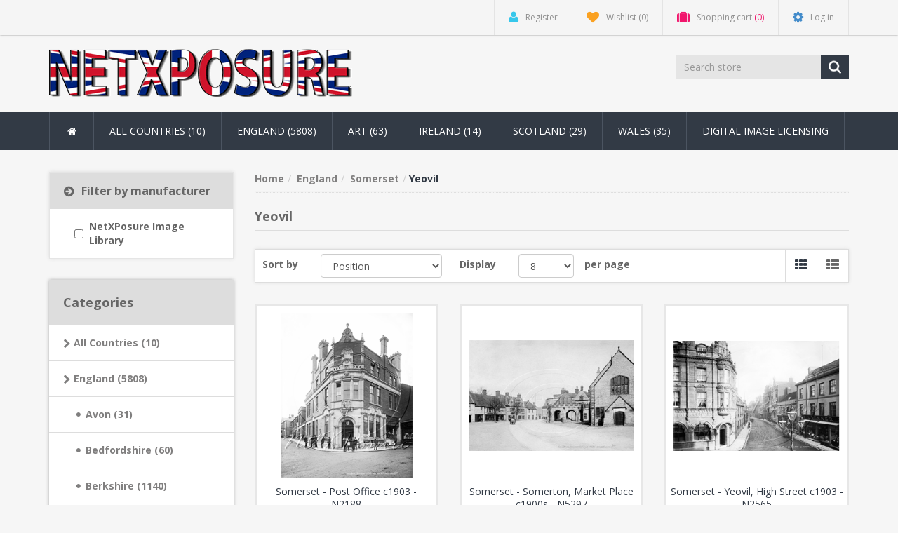

--- FILE ---
content_type: text/html; charset=utf-8
request_url: https://www.netxposure.net/yeovil
body_size: 21727
content:
<!DOCTYPE html><html lang="en" dir="ltr" class="html-category-page"><head><title>Vintage and Modern Photos of UK Towns and Cities &#x2013; NetXPosure.net. Quality photos of Yeovil in Somerset</title><meta charset="UTF-8"><meta name="description" content="Quality photos of Yeovil in Somerset"><meta name="keywords" content="Yeovil,Somerset,History,Old Photos,Vintage,Picture,Photographs,Image,Antique"><meta http-equiv="X-UA-Compatible" content="IE=edge"><meta name="generator" content="nopCommerce"><meta name="viewport" content="width=device-width, initial-scale=1"><link rel="preload" as="font" href="/Themes/NobleTheme/Content/fonts/fontawesome-webfont.woff2" crossorigin><link rel="stylesheet" href="/css/b305rtqlf6v3vhx_cfmbjw.styles.css?v=Es3-iTsBpEUFZiXDAPsu7fK9nb0"><link rel="stylesheet" href="https://fonts.googleapis.com/css?family=Open+Sans:400,700&amp;display=swap"><script async src="https://www.googletagmanager.com/gtag/js?id=UA-39272224-1"></script><script>function gtag(){dataLayer.push(arguments)}window.dataLayer=window.dataLayer||[];gtag("js",new Date);gtag("config","UA-39272224-1")</script><!--[if lt IE 9]><script src="https://oss.maxcdn.com/libs/respond.js/1.3.0/respond.min.js"></script><![endif]--><body><input name="__RequestVerificationToken" type="hidden" value="CfDJ8N8Jx4YI7w5Aq-ZG-lpqKD5_nfLsxcskZmUWToHfajkFDYfvQNCnptmCjP7_0zYqyKAiIzHJ7RKYOgvnrtRUznL6Rivk4dtDbxal9u-JZtNGjQPT30dteEQt4vcJVIiyuH-SDlVFUFTIGUnwXpO0A2k"> <!--[if lt IE 7]><p class="chromeframe">You are using an <strong>outdated</strong> browser. Please <a href="http://browsehappy.com/">upgrade your browser</a> or <a href="http://www.google.com/chromeframe/?redirect=true">activate Google Chrome Frame</a> to improve your experience.</p><![endif]--><div class="ajax-loading-block-window" style="display:none"></div><div id="dialog-notifications-success" title="Notification" style="display:none"></div><div id="dialog-notifications-error" title="Error" style="display:none"></div><div id="dialog-notifications-warning" title="Warning" style="display:none"></div><div id="bar-notification" class="bar-notification-container" data-close="Close"></div><!--[if lte IE 8]><div style="clear:both;height:59px;text-align:center;position:relative"><a href="http://www.microsoft.com/windows/internet-explorer/default.aspx" target="_blank"> <img src="/Themes/NobleTheme/Content/images/ie_warning.jpg" height="42" width="820" alt="You are using an outdated browser. For a faster, safer browsing experience, upgrade for free today."> </a></div><![endif]--><div class="master-wrapper-page"><div class="admin-header-link"><ul></ul></div><div class="header"><div class="header-upper"><div class="container"><div class="row"><div class="col-md-3"><div class="header-selectors-wrapper"></div></div><div class="col-md-9 header-upper-right pull-right"><div class="header-links-wrapper"><div class="header-links header-top-right"><ul><li class="register"><a href="/register?returnUrl=%2Fyeovil" class="ico-register"><i class="fa fa-user"></i> <span>Register</span></a><li class="my-wishlist"><a href="/wishlist" class="ico-wishlist"> <i class="fa fa-heart"></i> <span class="wishlist-label">Wishlist</span> <span class="wishlist-qty">(0)</span> </a><li class="dropdown my-cart" id="topcartlink"><a href="/cart" class="ico-cart"> <i class="fa fa-suitcase"></i> <span class="cart-label">Shopping cart</span> <span class="cart-qty">(0)</span> </a><ul class="dropdown-menu" role="menu"><li id="flyout-cart" class="flyout-cart"><div class="mini-shopping-cart"><div class="empty-shopping-cart">You have no items in your shopping cart.</div></div></ul><li class="login"><a href="/login?returnUrl=%2Fyeovil" class="ico-login"><i class="fa fa-gear"></i> <span>Log in</span></a></ul></div></div></div></div></div></div><div class="header-lower"><div class="container"><div class="row"><div class="col-xs-12 col-sm-3 col-md-3"><div class="header-logo"><a href="/"> <img alt="NetXPosure Image Stock Library" src="https://netxposure.net/images/thumbs/0016632.gif"> </a></div></div><div class="col-xs-12 col-sm-5 col-md-4 col-lg-3 pull-right"><div class="search-box"><form method="get" class="navbar-form navbar-left" id="small-search-box-form" action="/search"><div class="form-group"><input type="text" class="search-nav form-control" id="small-searchterms" autocomplete="off" placeholder="Search store" name="q" aria-label="Search store"> <button type="submit" class="btn search-box-button"></button></div></form></div></div></div></div></div></div><div class="header-menu"><div class="container"><div class="row"><div class="col-md-12"><div class="main-menu"><nav class="navbar navbar-inverse category-menu"><div class="navbar-header"><button aria-expanded="false" data-target="#mobile-menu" data-toggle="collapse" class="navbar-toggle collapsed" type="button"> <span class="sr-only">Toggle navigation</span> <span class="icon-bar"></span> <span class="icon-bar"></span> <span class="icon-bar"></span> </button></div><div id="mobile-menu" class="collapse navbar-collapse"><ul class="nav navbar-nav"><li class="home-wrapper"><a href="/"><i class="fa fa-home fa-fw"></i></a><li class="dropdown"><span class="fa fa-angle-down visible-xs"></span> <a class="dropdown-toggle" href="/countries" role="button" aria-expanded="false"> All Countries (10) </a><ul class="dropdown-menu sub-menusublist first-level" role="menu"><li class="dropdown"><span class="fa fa-angle-down visible-xs"></span> <a class="dropdown-toggle" href="/united-state-of-america" role="button" aria-expanded="false"> United States of America (5) </a><ul class="dropdown-menu sub-menusublist first-level" role="menu"><li class="dropdown"><span class="fa fa-angle-down visible-xs"></span> <a class="dropdown-toggle" href="/new-york-state" role="button" aria-expanded="false"> New York State (3) </a><ul class="dropdown-menu sub-menusublist first-level" role="menu"><li><a href="/new-york-city"> New York City <span class="head-number op-number"> (3) </span> <span>&nbsp;</span> </a></ul><li class="dropdown"><span class="fa fa-angle-down visible-xs"></span> <a class="dropdown-toggle" href="/illinois" role="button" aria-expanded="false"> Illinois (1) </a><ul class="dropdown-menu sub-menusublist first-level" role="menu"><li><a href="/chicago"> Chicago <span class="head-number op-number"> (1) </span> <span>&nbsp;</span> </a></ul><li class="dropdown"><span class="fa fa-angle-down visible-xs"></span> <a class="dropdown-toggle" href="/new-jersey-state" role="button" aria-expanded="false"> New Jersey State (1) </a><ul class="dropdown-menu sub-menusublist first-level" role="menu"><li><a href="/new-jersey-city"> New Jersey City <span class="head-number op-number"> (1) </span> <span>&nbsp;</span> </a></ul></ul><li class="dropdown"><span class="fa fa-angle-down visible-xs"></span> <a class="dropdown-toggle" href="/china-2" role="button" aria-expanded="false"> China (4) </a><ul class="dropdown-menu sub-menusublist first-level" role="menu"><li><a href="/beijing-2"> Beijing <span class="head-number op-number"> (1) </span> <span>&nbsp;</span> </a><li><a href="/great-wall-of-china"> Great Wall of China <span class="head-number op-number"> (1) </span> <span>&nbsp;</span> </a><li><a href="/li-river"> Li River <span class="head-number op-number"> (1) </span> <span>&nbsp;</span> </a><li><a href="/xian"> Xian <span class="head-number op-number"> (1) </span> <span>&nbsp;</span> </a></ul><li class="dropdown"><span class="fa fa-angle-down visible-xs"></span> <a class="dropdown-toggle" href="/mexico" role="button" aria-expanded="false"> Mexico (1) </a><ul class="dropdown-menu sub-menusublist first-level" role="menu"><li><a href="/chichen-itza"> Chichen Itza <span class="head-number op-number"> (1) </span> <span>&nbsp;</span> </a></ul></ul><li class="dropdown"><span class="fa fa-angle-down visible-xs"></span> <a class="dropdown-toggle" href="/england" role="button" aria-expanded="false"> England (5808) </a><ul class="dropdown-menu sub-menusublist first-level" role="menu"><li class="dropdown"><span class="fa fa-angle-down visible-xs"></span> <a class="dropdown-toggle" href="/avon" role="button" aria-expanded="false"> Avon (31) </a><ul class="dropdown-menu sub-menusublist first-level" role="menu"><li><a href="/bath"> Bath <span class="head-number op-number"> (11) </span> <span>&nbsp;</span> </a><li><a href="/bristol"> Bristol <span class="head-number op-number"> (20) </span> <span>&nbsp;</span> </a></ul><li class="dropdown"><span class="fa fa-angle-down visible-xs"></span> <a class="dropdown-toggle" href="/bedfordshire" role="button" aria-expanded="false"> Bedfordshire (60) </a><ul class="dropdown-menu sub-menusublist first-level" role="menu"><li><a href="/ampthill"> Ampthill <span class="head-number op-number"> (3) </span> <span>&nbsp;</span> </a><li><a href="/potton"> Potton <span class="head-number op-number"> (1) </span> <span>&nbsp;</span> </a><li><a href="/bedford"> Bedford <span class="head-number op-number"> (32) </span> <span>&nbsp;</span> </a><li><a href="/biggleswade"> Biggleswade <span class="head-number op-number"> (3) </span> <span>&nbsp;</span> </a><li><a href="/dunstable"> Dunstable <span class="head-number op-number"> (4) </span> <span>&nbsp;</span> </a><li><a href="/elstow"> Elstow <span class="head-number op-number"> (3) </span> <span>&nbsp;</span> </a><li><a href="/luton"> Luton <span class="head-number op-number"> (8) </span> <span>&nbsp;</span> </a><li><a href="/leighton-buzzard"> Leighton Buzzard <span class="head-number op-number"> (2) </span> <span>&nbsp;</span> </a><li><a href="/renhold"> Renhold <span class="head-number op-number"> (1) </span> <span>&nbsp;</span> </a><li><a href="/shefford"> Shefford <span class="head-number op-number"> (1) </span> <span>&nbsp;</span> </a><li><a href="/silsoe"> Silsoe <span class="head-number op-number"> (1) </span> <span>&nbsp;</span> </a><li><a href="/sandy"> Sandy <span class="head-number op-number"> (1) </span> <span>&nbsp;</span> </a></ul><li class="dropdown"><span class="fa fa-angle-down visible-xs"></span> <a class="dropdown-toggle" href="/berkshire" role="button" aria-expanded="false"> Berkshire (1140) </a><ul class="dropdown-menu sub-menusublist first-level" role="menu"><li><a href="/wokingham"> Wokingham <span class="head-number op-number"> (453) </span> <span>&nbsp;</span> </a><li><a href="/arborfield"> Arborfield <span class="head-number op-number"> (7) </span> <span>&nbsp;</span> </a><li><a href="/ascot"> Ascot <span class="head-number op-number"> (15) </span> <span>&nbsp;</span> </a><li><a href="/barkham"> Barkham <span class="head-number op-number"> (1) </span> <span>&nbsp;</span> </a><li><a href="/binfield"> Binfield <span class="head-number op-number"> (14) </span> <span>&nbsp;</span> </a><li><a href="/bracknell"> Bracknell <span class="head-number op-number"> (51) </span> <span>&nbsp;</span> </a><li><a href="/bray"> Bray <span class="head-number op-number"> (11) </span> <span>&nbsp;</span> </a><li><a href="/basildon"> Basildon <span class="head-number op-number"> (1) </span> <span>&nbsp;</span> </a><li><a href="/caversham"> Caversham <span class="head-number op-number"> (27) </span> <span>&nbsp;</span> </a><li><a href="/cookham"> Cookham <span class="head-number op-number"> (1) </span> <span>&nbsp;</span> </a><li><a href="/crowthorne"> Crowthorne <span class="head-number op-number"> (17) </span> <span>&nbsp;</span> </a><li><a href="/datchet"> Datchet <span class="head-number op-number"> (3) </span> <span>&nbsp;</span> </a><li><a href="/earley"> Earley <span class="head-number op-number"> (11) </span> <span>&nbsp;</span> </a><li><a href="/easthampstead"> Easthampstead <span class="head-number op-number"> (2) </span> <span>&nbsp;</span> </a><li><a href="/eton"> Eton <span class="head-number op-number"> (11) </span> <span>&nbsp;</span> </a><li><a href="/finchampstead"> Finchampstead <span class="head-number op-number"> (19) </span> <span>&nbsp;</span> </a><li><a href="/hurley"> Hurley <span class="head-number op-number"> (1) </span> <span>&nbsp;</span> </a><li><a href="/hurst"> Hurst <span class="head-number op-number"> (12) </span> <span>&nbsp;</span> </a><li><a href="/hungerford"> Hungerford <span class="head-number op-number"> (5) </span> <span>&nbsp;</span> </a><li><a href="/leverton"> Leverton <span class="head-number op-number"> (1) </span> <span>&nbsp;</span> </a><li><a href="/maidenhead"> Maidenhead <span class="head-number op-number"> (13) </span> <span>&nbsp;</span> </a><li><a href="/newbury"> Newbury <span class="head-number op-number"> (53) </span> <span>&nbsp;</span> </a><li><a href="/pangbourne"> Pangbourne <span class="head-number op-number"> (5) </span> <span>&nbsp;</span> </a><li><a href="/reading"> Reading <span class="head-number op-number"> (225) </span> <span>&nbsp;</span> </a><li><a href="/sandhurst"> Sandhurst <span class="head-number op-number"> (4) </span> <span>&nbsp;</span> </a><li><a href="/shinfield"> Shinfield <span class="head-number op-number"> (2) </span> <span>&nbsp;</span> </a><li><a href="/slough"> Slough <span class="head-number op-number"> (13) </span> <span>&nbsp;</span> </a><li><a href="/sonning"> Sonning <span class="head-number op-number"> (28) </span> <span>&nbsp;</span> </a><li><a href="/spencers-wood"> Spencers Wood <span class="head-number op-number"> (4) </span> <span>&nbsp;</span> </a><li><a href="/streatley"> Streatley <span class="head-number op-number"> (1) </span> <span>&nbsp;</span> </a><li><a href="/sunningdale"> Sunningdale <span class="head-number op-number"> (2) </span> <span>&nbsp;</span> </a><li><a href="/swallowfield"> Swallowfield <span class="head-number op-number"> (5) </span> <span>&nbsp;</span> </a><li><a href="/thatcham"> Thatcham <span class="head-number op-number"> (1) </span> <span>&nbsp;</span> </a><li><a href="/theale"> Theale <span class="head-number op-number"> (5) </span> <span>&nbsp;</span> </a><li><a href="/three-mile-cross"> Three Mile Cross <span class="head-number op-number"> (8) </span> <span>&nbsp;</span> </a><li><a href="/tilehurst"> Tilehurst <span class="head-number op-number"> (4) </span> <span>&nbsp;</span> </a><li><a href="/twyford"> Twyford <span class="head-number op-number"> (38) </span> <span>&nbsp;</span> </a><li><a href="/wargrave"> Wargrave <span class="head-number op-number"> (17) </span> <span>&nbsp;</span> </a><li><a href="/whitchurch"> Whitchurch <span class="head-number op-number"> (1) </span> <span>&nbsp;</span> </a><li><a href="/windsor"> Windsor <span class="head-number op-number"> (37) </span> <span>&nbsp;</span> </a><li><a href="/winkfield"> Winkfield <span class="head-number op-number"> (2) </span> <span>&nbsp;</span> </a><li><a href="/winnersh"> Winnersh <span class="head-number op-number"> (5) </span> <span>&nbsp;</span> </a><li><a href="/woodley"> Woodley <span class="head-number op-number"> (3) </span> <span>&nbsp;</span> </a></ul><li class="dropdown"><span class="fa fa-angle-down visible-xs"></span> <a class="dropdown-toggle" href="/buckinghamshire" role="button" aria-expanded="false"> Buckinghamshire (43) </a><ul class="dropdown-menu sub-menusublist first-level" role="menu"><li><a href="/aylesbury"> Aylesbury <span class="head-number op-number"> (8) </span> <span>&nbsp;</span> </a><li><a href="/beaconsfield"> Beaconsfield <span class="head-number op-number"> (4) </span> <span>&nbsp;</span> </a><li><a href="/burnham"> Burnham <span class="head-number op-number"> (1) </span> <span>&nbsp;</span> </a><li><a href="/chalfont"> Chalfont <span class="head-number op-number"> (1) </span> <span>&nbsp;</span> </a><li><a href="/denham"> Denham <span class="head-number op-number"> (2) </span> <span>&nbsp;</span> </a><li><a href="/high-wycombe"> High Wycombe <span class="head-number op-number"> (8) </span> <span>&nbsp;</span> </a><li><a href="/long-crendon"> Long Crendon <span class="head-number op-number"> (2) </span> <span>&nbsp;</span> </a><li><a href="/marlow"> Marlow <span class="head-number op-number"> (5) </span> <span>&nbsp;</span> </a><li><a href="/newportpagnell"> Newport Pagnell <span class="head-number op-number"> (3) </span> <span>&nbsp;</span> </a><li><a href="/olney"> Olney <span class="head-number op-number"> (1) </span> <span>&nbsp;</span> </a><li><a href="/stoney-stratford"> Stoney Stratford <span class="head-number op-number"> (5) </span> <span>&nbsp;</span> </a><li><a href="/weston-underwood"> Weston Underwood <span class="head-number op-number"> (2) </span> <span>&nbsp;</span> </a></ul><li class="dropdown"><span class="fa fa-angle-down visible-xs"></span> <a class="dropdown-toggle" href="/cambridgeshire" role="button" aria-expanded="false"> Cambridgeshire (17) </a><ul class="dropdown-menu sub-menusublist first-level" role="menu"><li><a href="/cambridge"> Cambridge <span class="head-number op-number"> (3) </span> <span>&nbsp;</span> </a><li><a href="/peterborough"> Peterborough <span class="head-number op-number"> (9) </span> <span>&nbsp;</span> </a><li><a href="/st-neots"> St Neots <span class="head-number op-number"> (3) </span> <span>&nbsp;</span> </a><li><a href="/wisbech"> Wisbech <span class="head-number op-number"> (2) </span> <span>&nbsp;</span> </a></ul><li class="dropdown"><span class="fa fa-angle-down visible-xs"></span> <a class="dropdown-toggle" href="/channel-isles" role="button" aria-expanded="false"> Channel Isles (3) </a><ul class="dropdown-menu sub-menusublist first-level" role="menu"><li><a href="/guernsey"> Guernsey <span class="head-number op-number"> (1) </span> <span>&nbsp;</span> </a><li><a href="/jersey"> Jersey <span class="head-number op-number"> (2) </span> <span>&nbsp;</span> </a></ul><li class="dropdown"><span class="fa fa-angle-down visible-xs"></span> <a class="dropdown-toggle" href="/cheshire" role="button" aria-expanded="false"> Cheshire (16) </a><ul class="dropdown-menu sub-menusublist first-level" role="menu"><li><a href="/chester"> Chester <span class="head-number op-number"> (10) </span> <span>&nbsp;</span> </a><li><a href="/cheadle"> Cheadle <span class="head-number op-number"> (1) </span> <span>&nbsp;</span> </a><li><a href="/crewe"> Crewe <span class="head-number op-number"> (1) </span> <span>&nbsp;</span> </a><li><a href="/stockport"> Stockport <span class="head-number op-number"> (3) </span> <span>&nbsp;</span> </a><li><a href="/wilmslow"> Wilmslow <span class="head-number op-number"> (1) </span> <span>&nbsp;</span> </a></ul><li class="dropdown"><span class="fa fa-angle-down visible-xs"></span> <a class="dropdown-toggle" href="/cornwall" role="button" aria-expanded="false"> Cornwall (77) </a><ul class="dropdown-menu sub-menusublist first-level" role="menu"><li><a href="/bodmin"> Bodmin <span class="head-number op-number"> (1) </span> <span>&nbsp;</span> </a><li><a href="/newlyn"> Newlyn <span class="head-number op-number"> (0) </span> <span>&nbsp;</span> </a><li><a href="/forder"> Forder <span class="head-number op-number"> (1) </span> <span>&nbsp;</span> </a><li><a href="/boscastle"> Boscastle <span class="head-number op-number"> (5) </span> <span>&nbsp;</span> </a><li><a href="/camelford"> Camelford <span class="head-number op-number"> (1) </span> <span>&nbsp;</span> </a><li><a href="/fowey"> Fowey <span class="head-number op-number"> (1) </span> <span>&nbsp;</span> </a><li><a href="/helston"> Helston <span class="head-number op-number"> (6) </span> <span>&nbsp;</span> </a><li><a href="/lands-end"> Lands End <span class="head-number op-number"> (3) </span> <span>&nbsp;</span> </a><li><a href="/looe"> Looe <span class="head-number op-number"> (1) </span> <span>&nbsp;</span> </a><li><a href="/mevagissey"> Mevagissey <span class="head-number op-number"> (0) </span> <span>&nbsp;</span> </a><li><a href="/mousehole"> Mousehole <span class="head-number op-number"> (2) </span> <span>&nbsp;</span> </a><li><a href="/penryn"> Penryn <span class="head-number op-number"> (1) </span> <span>&nbsp;</span> </a><li><a href="/penrith"> Penrith <span class="head-number op-number"> (2) </span> <span>&nbsp;</span> </a><li><a href="/penzance"> Penzance <span class="head-number op-number"> (7) </span> <span>&nbsp;</span> </a><li><a href="/redruth"> Redruth <span class="head-number op-number"> (2) </span> <span>&nbsp;</span> </a><li><a href="/st-ives"> St Ives <span class="head-number op-number"> (6) </span> <span>&nbsp;</span> </a><li><a href="/st-just"> St Just <span class="head-number op-number"> (33) </span> <span>&nbsp;</span> </a><li><a href="/scilly-isle"> Scilly Isle <span class="head-number op-number"> (1) </span> <span>&nbsp;</span> </a><li><a href="/truro"> Truro <span class="head-number op-number"> (4) </span> <span>&nbsp;</span> </a></ul><li class="dropdown"><span class="fa fa-angle-down visible-xs"></span> <a class="dropdown-toggle" href="/county-durham" role="button" aria-expanded="false"> County Durham (7) </a><ul class="dropdown-menu sub-menusublist first-level" role="menu"><li><a href="/darlington"> Darlington <span class="head-number op-number"> (7) </span> <span>&nbsp;</span> </a></ul><li class="dropdown"><span class="fa fa-angle-down visible-xs"></span> <a class="dropdown-toggle" href="/cumbria" role="button" aria-expanded="false"> Cumbria (30) </a><ul class="dropdown-menu sub-menusublist first-level" role="menu"><li><a href="/bowness"> Bowness <span class="head-number op-number"> (1) </span> <span>&nbsp;</span> </a><li><a href="/carlisle"> Carlisle <span class="head-number op-number"> (2) </span> <span>&nbsp;</span> </a><li><a href="/harlock"> Harlock <span class="head-number op-number"> (1) </span> <span>&nbsp;</span> </a><li><a href="/keswick"> Keswick <span class="head-number op-number"> (3) </span> <span>&nbsp;</span> </a><li><a href="/the-lakes"> The Lakes <span class="head-number op-number"> (10) </span> <span>&nbsp;</span> </a><li><a href="/kendal"> Troutbeck <span class="head-number op-number"> (1) </span> <span>&nbsp;</span> </a><li><a href="/ullswater"> Ullswater <span class="head-number op-number"> (4) </span> <span>&nbsp;</span> </a><li><a href="/workington"> Workington <span class="head-number op-number"> (2) </span> <span>&nbsp;</span> </a><li><a href="/windermere"> Windermere <span class="head-number op-number"> (6) </span> <span>&nbsp;</span> </a></ul><li class="dropdown"><span class="fa fa-angle-down visible-xs"></span> <a class="dropdown-toggle" href="/devon" role="button" aria-expanded="false"> Devon (131) </a><ul class="dropdown-menu sub-menusublist first-level" role="menu"><li><a href="/bideford"> Bideford <span class="head-number op-number"> (7) </span> <span>&nbsp;</span> </a><li><a href="/bigbury-on-sea"> Bigbury-on-Sea <span class="head-number op-number"> (1) </span> <span>&nbsp;</span> </a><li><a href="/brixton-devon"> Brixton <span class="head-number op-number"> (1) </span> <span>&nbsp;</span> </a><li><a href="/brixham-devon"> Brixham <span class="head-number op-number"> (0) </span> <span>&nbsp;</span> </a><li><a href="/bovey"> Bovey <span class="head-number op-number"> (3) </span> <span>&nbsp;</span> </a><li><a href="/buckfastleigh"> Buckfastleigh <span class="head-number op-number"> (1) </span> <span>&nbsp;</span> </a><li><a href="/cheriton-fitzpaine"> Cheriton Fitzpaine <span class="head-number op-number"> (2) </span> <span>&nbsp;</span> </a><li><a href="/crediton"> Crediton <span class="head-number op-number"> (1) </span> <span>&nbsp;</span> </a><li><a href="/chudleigh"> Chudleigh <span class="head-number op-number"> (43) </span> <span>&nbsp;</span> </a><li><a href="/clovelly"> Clovelly <span class="head-number op-number"> (7) </span> <span>&nbsp;</span> </a><li><a href="/dawlish"> Dawlish <span class="head-number op-number"> (1) </span> <span>&nbsp;</span> </a><li><a href="/miscellaneous"> Devon Miscellaneous <span class="head-number op-number"> (2) </span> <span>&nbsp;</span> </a><li><a href="/dartmouth"> Dartmouth <span class="head-number op-number"> (5) </span> <span>&nbsp;</span> </a><li><a href="/dartmoor"> Dartmoor <span class="head-number op-number"> (3) </span> <span>&nbsp;</span> </a><li><a href="/exeter"> Exeter <span class="head-number op-number"> (17) </span> <span>&nbsp;</span> </a><li><a href="/exmouth"> Exmouth <span class="head-number op-number"> (2) </span> <span>&nbsp;</span> </a><li><a href="/ilfracombe"> Ilfracombe <span class="head-number op-number"> (1) </span> <span>&nbsp;</span> </a><li><a href="/lynmouth"> Lynmouth <span class="head-number op-number"> (3) </span> <span>&nbsp;</span> </a><li><a href="/kingsbridge"> Kingsbridge <span class="head-number op-number"> (1) </span> <span>&nbsp;</span> </a><li><a href="/plymouth"> Plymouth <span class="head-number op-number"> (18) </span> <span>&nbsp;</span> </a><li><a href="/salcombe"> Salcombe <span class="head-number op-number"> (1) </span> <span>&nbsp;</span> </a><li><a href="/torquay"> Torquay <span class="head-number op-number"> (2) </span> <span>&nbsp;</span> </a><li><a href="/totnes"> Totnes <span class="head-number op-number"> (7) </span> <span>&nbsp;</span> </a><li><a href="/yelverton"> Yelverton <span class="head-number op-number"> (1) </span> <span>&nbsp;</span> </a><li><a href="/yealmpton"> Yealmpton <span class="head-number op-number"> (1) </span> <span>&nbsp;</span> </a></ul><li class="dropdown"><span class="fa fa-angle-down visible-xs"></span> <a class="dropdown-toggle" href="/derbyshire" role="button" aria-expanded="false"> Derbys (5) </a><ul class="dropdown-menu sub-menusublist first-level" role="menu"><li><a href="/buxton"> Buxton <span class="head-number op-number"> (2) </span> <span>&nbsp;</span> </a><li><a href="/ashbourne"> Ashbourne <span class="head-number op-number"> (3) </span> <span>&nbsp;</span> </a><li><a href="/sawley"> Sawley <span class="head-number op-number"> (0) </span> <span>&nbsp;</span> </a></ul><li class="dropdown"><span class="fa fa-angle-down visible-xs"></span> <a class="dropdown-toggle" href="/dorset" role="button" aria-expanded="false"> Dorset (104) </a><ul class="dropdown-menu sub-menusublist first-level" role="menu"><li><a href="/bournemouth"> Bournemouth <span class="head-number op-number"> (37) </span> <span>&nbsp;</span> </a><li><a href="/blandford"> Blandford <span class="head-number op-number"> (7) </span> <span>&nbsp;</span> </a><li><a href="/sherborne"> Sherborne <span class="head-number op-number"> (1) </span> <span>&nbsp;</span> </a><li><a href="/stalbridge"> Stalbridge <span class="head-number op-number"> (1) </span> <span>&nbsp;</span> </a><li><a href="/swanage"> Swanage <span class="head-number op-number"> (1) </span> <span>&nbsp;</span> </a><li><a href="/ferndown"> Ferndown <span class="head-number op-number"> (1) </span> <span>&nbsp;</span> </a><li><a href="/boscombe"> Boscombe <span class="head-number op-number"> (11) </span> <span>&nbsp;</span> </a><li><a href="/child-okeford"> Child Okeford <span class="head-number op-number"> (4) </span> <span>&nbsp;</span> </a><li><a href="/wimborne"> Wimborne <span class="head-number op-number"> (4) </span> <span>&nbsp;</span> </a><li><a href="/highcliffe-dorset"> Highcliffe <span class="head-number op-number"> (3) </span> <span>&nbsp;</span> </a><li><a href="/christchurch"> Christchurch <span class="head-number op-number"> (3) </span> <span>&nbsp;</span> </a><li><a href="/dorchester"> Dorchester <span class="head-number op-number"> (12) </span> <span>&nbsp;</span> </a><li><a href="/lyme-regis"> Lyme Regis <span class="head-number op-number"> (1) </span> <span>&nbsp;</span> </a><li><a href="/corfe"> Corfe <span class="head-number op-number"> (1) </span> <span>&nbsp;</span> </a><li><a href="/poole"> Poole <span class="head-number op-number"> (9) </span> <span>&nbsp;</span> </a><li><a href="/weymouth"> Weymouth <span class="head-number op-number"> (6) </span> <span>&nbsp;</span> </a></ul><li class="dropdown"><span class="fa fa-angle-down visible-xs"></span> <a class="dropdown-toggle" href="/essex" role="button" aria-expanded="false"> Essex (41) </a><ul class="dropdown-menu sub-menusublist first-level" role="menu"><li><a href="/billericay"> Billericay <span class="head-number op-number"> (1) </span> <span>&nbsp;</span> </a><li><a href="/chingford"> Chingford <span class="head-number op-number"> (1) </span> <span>&nbsp;</span> </a><li><a href="/brentwood"> Brentwood <span class="head-number op-number"> (1) </span> <span>&nbsp;</span> </a><li><a href="/canvey-island"> Canvey Island <span class="head-number op-number"> (1) </span> <span>&nbsp;</span> </a><li><a href="/chelmsford"> Chelmsford <span class="head-number op-number"> (4) </span> <span>&nbsp;</span> </a><li><a href="/chigwell"> Chigwell <span class="head-number op-number"> (1) </span> <span>&nbsp;</span> </a><li><a href="/clacton"> Clacton <span class="head-number op-number"> (2) </span> <span>&nbsp;</span> </a><li><a href="/colchester"> Colchester <span class="head-number op-number"> (4) </span> <span>&nbsp;</span> </a><li><a href="/dedham"> Dedham <span class="head-number op-number"> (2) </span> <span>&nbsp;</span> </a><li><a href="/epping"> Epping <span class="head-number op-number"> (1) </span> <span>&nbsp;</span> </a><li><a href="/halstead"> Halstead <span class="head-number op-number"> (1) </span> <span>&nbsp;</span> </a><li><a href="/harlow"> Harlow <span class="head-number op-number"> (1) </span> <span>&nbsp;</span> </a><li><a href="/ilford"> Ilford <span class="head-number op-number"> (4) </span> <span>&nbsp;</span> </a><li><a href="/loughton"> Loughton <span class="head-number op-number"> (3) </span> <span>&nbsp;</span> </a><li><a href="/maldon"> Maldon <span class="head-number op-number"> (2) </span> <span>&nbsp;</span> </a><li><a href="/rayleigh"> Rayleigh <span class="head-number op-number"> (1) </span> <span>&nbsp;</span> </a><li><a href="/romford"> Romford <span class="head-number op-number"> (4) </span> <span>&nbsp;</span> </a><li><a href="/rochford"> Rochford <span class="head-number op-number"> (1) </span> <span>&nbsp;</span> </a><li><a href="/southend"> Southend <span class="head-number op-number"> (4) </span> <span>&nbsp;</span> </a><li><a href="/thaxted"> Thaxted <span class="head-number op-number"> (1) </span> <span>&nbsp;</span> </a><li><a href="/essex-2"> Woodford <span class="head-number op-number"> (1) </span> <span>&nbsp;</span> </a></ul><li class="dropdown"><span class="fa fa-angle-down visible-xs"></span> <a class="dropdown-toggle" href="/gloucestershire" role="button" aria-expanded="false"> Gloucestershire (21) </a><ul class="dropdown-menu sub-menusublist first-level" role="menu"><li><a href="/bourton-on-the-water-2"> Bourton On The Water <span class="head-number op-number"> (2) </span> <span>&nbsp;</span> </a><li><a href="/cheltenham"> Cheltenham <span class="head-number op-number"> (5) </span> <span>&nbsp;</span> </a><li><a href="/chipping-campden"> Chipping Campden <span class="head-number op-number"> (2) </span> <span>&nbsp;</span> </a><li><a href="/cirencester"> Cirencester <span class="head-number op-number"> (3) </span> <span>&nbsp;</span> </a><li><a href="/gloucester"> Gloucester <span class="head-number op-number"> (8) </span> <span>&nbsp;</span> </a><li><a href="/stow-on-the-wold"> Stow on the Wold <span class="head-number op-number"> (1) </span> <span>&nbsp;</span> </a></ul><li class="dropdown"><span class="fa fa-angle-down visible-xs"></span> <a class="dropdown-toggle" href="/hampshire" role="button" aria-expanded="false"> Hampshire (121) </a><ul class="dropdown-menu sub-menusublist first-level" role="menu"><li><a href="/aldershot"> Aldershot <span class="head-number op-number"> (9) </span> <span>&nbsp;</span> </a><li><a href="/botley"> Botley <span class="head-number op-number"> (1) </span> <span>&nbsp;</span> </a><li><a href="/fleet"> Fleet <span class="head-number op-number"> (0) </span> <span>&nbsp;</span> </a><li><a href="/lyndhurst"> Lyndhurst <span class="head-number op-number"> (3) </span> <span>&nbsp;</span> </a><li><a href="/hayling-island"> Hayling Island <span class="head-number op-number"> (0) </span> <span>&nbsp;</span> </a><li><a href="/hartley-wintney-2"> Hartley Wintney <span class="head-number op-number"> (2) </span> <span>&nbsp;</span> </a><li><a href="/lymington"> Lymington <span class="head-number op-number"> (1) </span> <span>&nbsp;</span> </a><li><a href="/ringwood"> Ringwood <span class="head-number op-number"> (1) </span> <span>&nbsp;</span> </a><li><a href="/winchester"> Winchester <span class="head-number op-number"> (29) </span> <span>&nbsp;</span> </a><li><a href="/alton"> Alton <span class="head-number op-number"> (1) </span> <span>&nbsp;</span> </a><li><a href="/hinton"> Hinton <span class="head-number op-number"> (1) </span> <span>&nbsp;</span> </a><li><a href="/andover"> Andover <span class="head-number op-number"> (3) </span> <span>&nbsp;</span> </a><li><a href="/basingstoke"> Basingstoke <span class="head-number op-number"> (16) </span> <span>&nbsp;</span> </a><li><a href="/compton"> Compton <span class="head-number op-number"> (1) </span> <span>&nbsp;</span> </a><li><a href="/damerham"> Damerham <span class="head-number op-number"> (1) </span> <span>&nbsp;</span> </a><li><a href="/eastleigh-hampshire"> Eastleigh <span class="head-number op-number"> (2) </span> <span>&nbsp;</span> </a><li><a href="/eversley"> Eversley <span class="head-number op-number"> (1) </span> <span>&nbsp;</span> </a><li><a href="/hartley-wintney"> Hartley Wintney <span class="head-number op-number"> (1) </span> <span>&nbsp;</span> </a><li><a href="/odiham"> Odiham <span class="head-number op-number"> (3) </span> <span>&nbsp;</span> </a><li><a href="/new-milton"> New Milton <span class="head-number op-number"> (2) </span> <span>&nbsp;</span> </a><li><a href="/portsmouth"> Portsmouth <span class="head-number op-number"> (10) </span> <span>&nbsp;</span> </a><li><a href="/southampton"> Southampton <span class="head-number op-number"> (22) </span> <span>&nbsp;</span> </a><li><a href="/southsea"> Southsea <span class="head-number op-number"> (5) </span> <span>&nbsp;</span> </a><li><a href="/stockbridge"> Stockbridge <span class="head-number op-number"> (1) </span> <span>&nbsp;</span> </a><li><a href="/wherwell"> Wherwell <span class="head-number op-number"> (2) </span> <span>&nbsp;</span> </a><li><a href="/twyford-2"> Twyford (Hants) <span class="head-number op-number"> (3) </span> <span>&nbsp;</span> </a></ul><li class="dropdown"><span class="fa fa-angle-down visible-xs"></span> <a class="dropdown-toggle" href="/herefordshire" role="button" aria-expanded="false"> Herefordshire (15) </a><ul class="dropdown-menu sub-menusublist first-level" role="menu"><li><a href="/ledbury"> Ledbury <span class="head-number op-number"> (3) </span> <span>&nbsp;</span> </a><li><a href="/hereford"> Hereford <span class="head-number op-number"> (10) </span> <span>&nbsp;</span> </a><li><a href="/ross-on-wye"> Ross on Wye <span class="head-number op-number"> (2) </span> <span>&nbsp;</span> </a></ul><li class="dropdown"><span class="fa fa-angle-down visible-xs"></span> <a class="dropdown-toggle" href="/hertfordshire" role="button" aria-expanded="false"> Hertfordshire (42) </a><ul class="dropdown-menu sub-menusublist first-level" role="menu"><li><a href="/bishops-stortford"> Bishops Stortford <span class="head-number op-number"> (5) </span> <span>&nbsp;</span> </a><li><a href="/harpenden"> Harpenden <span class="head-number op-number"> (6) </span> <span>&nbsp;</span> </a><li><a href="/letchworth"> Letchworth <span class="head-number op-number"> (1) </span> <span>&nbsp;</span> </a><li><a href="/waltham-abbey"> Waltham Abbey <span class="head-number op-number"> (1) </span> <span>&nbsp;</span> </a><li><a href="/watford"> Watford <span class="head-number op-number"> (2) </span> <span>&nbsp;</span> </a><li><a href="/hemel-hempstead"> Hemel Hempstead <span class="head-number op-number"> (1) </span> <span>&nbsp;</span> </a><li><a href="/hertford"> Hertford <span class="head-number op-number"> (2) </span> <span>&nbsp;</span> </a><li><a href="/hitchin"> Hitchin <span class="head-number op-number"> (10) </span> <span>&nbsp;</span> </a><li><a href="/hoddesdon"> Hoddesdon <span class="head-number op-number"> (2) </span> <span>&nbsp;</span> </a><li><a href="/miscellaneous-3"> Herts Miscellaneous <span class="head-number op-number"> (2) </span> <span>&nbsp;</span> </a><li><a href="/st-albans"> St Albans <span class="head-number op-number"> (6) </span> <span>&nbsp;</span> </a><li><a href="/waltham-cross"> Waltham Cross <span class="head-number op-number"> (4) </span> <span>&nbsp;</span> </a></ul><li class="dropdown"><span class="fa fa-angle-down visible-xs"></span> <a class="dropdown-toggle" href="/isle-of-wight" role="button" aria-expanded="false"> Isle of Wight (29) </a><ul class="dropdown-menu sub-menusublist first-level" role="menu"><li><a href="/godshill"> Godshill <span class="head-number op-number"> (1) </span> <span>&nbsp;</span> </a><li><a href="/ryde"> Ryde <span class="head-number op-number"> (4) </span> <span>&nbsp;</span> </a><li><a href="/cowes"> Cowes <span class="head-number op-number"> (1) </span> <span>&nbsp;</span> </a><li><a href="/miscellaneous-4"> IoW Miscellaneous <span class="head-number op-number"> (5) </span> <span>&nbsp;</span> </a><li><a href="/sandown"> Sandown <span class="head-number op-number"> (6) </span> <span>&nbsp;</span> </a><li><a href="/shanklin"> Shanklin <span class="head-number op-number"> (11) </span> <span>&nbsp;</span> </a><li><a href="/yarmouth"> Yarmouth <span class="head-number op-number"> (1) </span> <span>&nbsp;</span> </a></ul><li><a href="/isle-of-man"> Isle of Man <span class="head-number op-number"> (2) </span> <span>&nbsp;</span> </a><li class="dropdown"><span class="fa fa-angle-down visible-xs"></span> <a class="dropdown-toggle" href="/kent" role="button" aria-expanded="false"> Kent (212) </a><ul class="dropdown-menu sub-menusublist first-level" role="menu"><li><a href="/adisham"> Adisham <span class="head-number op-number"> (2) </span> <span>&nbsp;</span> </a><li><a href="/biggin-hill"> Biggin Hill <span class="head-number op-number"> (1) </span> <span>&nbsp;</span> </a><li><a href="/gillingham"> Gillingham <span class="head-number op-number"> (1) </span> <span>&nbsp;</span> </a><li><a href="/beckenham"> Beckenham <span class="head-number op-number"> (6) </span> <span>&nbsp;</span> </a><li><a href="/bexley"> Bexley <span class="head-number op-number"> (3) </span> <span>&nbsp;</span> </a><li><a href="/bexleyheath"> Bexleyheath <span class="head-number op-number"> (1) </span> <span>&nbsp;</span> </a><li><a href="/brenchley"> Brenchley <span class="head-number op-number"> (11) </span> <span>&nbsp;</span> </a><li><a href="/birchington"> Birchington <span class="head-number op-number"> (1) </span> <span>&nbsp;</span> </a><li><a href="/bromley"> Bromley <span class="head-number op-number"> (12) </span> <span>&nbsp;</span> </a><li><a href="/canterbury"> Canterbury <span class="head-number op-number"> (16) </span> <span>&nbsp;</span> </a><li><a href="/chatham"> Chatham <span class="head-number op-number"> (2) </span> <span>&nbsp;</span> </a><li><a href="/chelsfield"> Chelsfield <span class="head-number op-number"> (1) </span> <span>&nbsp;</span> </a><li><a href="/cliftonville"> Cliftonville <span class="head-number op-number"> (1) </span> <span>&nbsp;</span> </a><li><a href="/cobham"> Cobham <span class="head-number op-number"> (1) </span> <span>&nbsp;</span> </a><li><a href="/cranbrook"> Cranbrook <span class="head-number op-number"> (1) </span> <span>&nbsp;</span> </a><li><a href="/crayford"> Crayford <span class="head-number op-number"> (1) </span> <span>&nbsp;</span> </a><li><a href="/dartford"> Dartford <span class="head-number op-number"> (4) </span> <span>&nbsp;</span> </a><li><a href="/dover"> Dover <span class="head-number op-number"> (6) </span> <span>&nbsp;</span> </a><li><a href="/east-peckham"> East Peckham <span class="head-number op-number"> (4) </span> <span>&nbsp;</span> </a><li><a href="/eastry"> Eastry <span class="head-number op-number"> (1) </span> <span>&nbsp;</span> </a><li><a href="/edenbridge"> Edenbridge <span class="head-number op-number"> (1) </span> <span>&nbsp;</span> </a><li><a href="/eynsford"> Eynsford <span class="head-number op-number"> (5) </span> <span>&nbsp;</span> </a><li><a href="/faversham"> Faversham <span class="head-number op-number"> (1) </span> <span>&nbsp;</span> </a><li><a href="/farnborough"> Farnborough <span class="head-number op-number"> (2) </span> <span>&nbsp;</span> </a><li><a href="/five-oak-green"> Five Oak Green <span class="head-number op-number"> (1) </span> <span>&nbsp;</span> </a><li><a href="/folkestone"> Folkestone <span class="head-number op-number"> (3) </span> <span>&nbsp;</span> </a><li><a href="/fordwych"> Fordwych <span class="head-number op-number"> (2) </span> <span>&nbsp;</span> </a><li><a href="/frant"> Frant <span class="head-number op-number"> (1) </span> <span>&nbsp;</span> </a><li><a href="/gravesend"> Gravesend <span class="head-number op-number"> (2) </span> <span>&nbsp;</span> </a><li><a href="/herne-bay-2"> Herne Bay <span class="head-number op-number"> (2) </span> <span>&nbsp;</span> </a><li><a href="/horsmonden"> Horsmonden <span class="head-number op-number"> (8) </span> <span>&nbsp;</span> </a><li><a href="/horton-kirby"> Horton Kirby <span class="head-number op-number"> (2) </span> <span>&nbsp;</span> </a><li><a href="/hythe"> Hythe <span class="head-number op-number"> (3) </span> <span>&nbsp;</span> </a><li><a href="/maidstone"> Maidstone <span class="head-number op-number"> (6) </span> <span>&nbsp;</span> </a><li><a href="/margate"> Margate <span class="head-number op-number"> (18) </span> <span>&nbsp;</span> </a><li><a href="/miscellaneous-5"> Kent Miscellaneous <span class="head-number op-number"> (5) </span> <span>&nbsp;</span> </a><li><a href="/penshurst"> Penshurst <span class="head-number op-number"> (2) </span> <span>&nbsp;</span> </a><li><a href="/rochester"> Rochester <span class="head-number op-number"> (5) </span> <span>&nbsp;</span> </a><li><a href="/sandwich"> Sandwich <span class="head-number op-number"> (1) </span> <span>&nbsp;</span> </a><li><a href="/sevenoaks"> Sevenoaks <span class="head-number op-number"> (4) </span> <span>&nbsp;</span> </a><li><a href="/sheerness"> Sheerness <span class="head-number op-number"> (1) </span> <span>&nbsp;</span> </a><li><a href="/sidcup"> Sidcup <span class="head-number op-number"> (2) </span> <span>&nbsp;</span> </a><li><a href="/shorncliffe"> Shorncliffe <span class="head-number op-number"> (1) </span> <span>&nbsp;</span> </a><li><a href="/sittingbourne"> Sittingbourne <span class="head-number op-number"> (2) </span> <span>&nbsp;</span> </a><li><a href="/tenterden"> Tenterden <span class="head-number op-number"> (8) </span> <span>&nbsp;</span> </a><li><a href="/tonbridge"> Tonbridge <span class="head-number op-number"> (4) </span> <span>&nbsp;</span> </a><li><a href="/tunbridge-wells"> Tunbridge Wells <span class="head-number op-number"> (34) </span> <span>&nbsp;</span> </a><li><a href="/west-wickham"> West Wickham <span class="head-number op-number"> (3) </span> <span>&nbsp;</span> </a><li><a href="/westerham"> Westerham <span class="head-number op-number"> (3) </span> <span>&nbsp;</span> </a><li><a href="/wilmington"> Wilmington <span class="head-number op-number"> (3) </span> <span>&nbsp;</span> </a><li><a href="/wrotham"> Wrotham <span class="head-number op-number"> (1) </span> <span>&nbsp;</span> </a></ul><li class="dropdown"><span class="fa fa-angle-down visible-xs"></span> <a class="dropdown-toggle" href="/lancashire" role="button" aria-expanded="false"> Lancashire (108) </a><ul class="dropdown-menu sub-menusublist first-level" role="menu"><li><a href="/blackpool"> Blackpool <span class="head-number op-number"> (17) </span> <span>&nbsp;</span> </a><li><a href="/bolton"> Bolton <span class="head-number op-number"> (2) </span> <span>&nbsp;</span> </a><li><a href="/burnley"> Burnley <span class="head-number op-number"> (1) </span> <span>&nbsp;</span> </a><li><a href="/bury-2"> Bury <span class="head-number op-number"> (4) </span> <span>&nbsp;</span> </a><li><a href="/manchester"> Manchester <span class="head-number op-number"> (69) </span> <span>&nbsp;</span> </a><li><a href="/preston"> Preston <span class="head-number op-number"> (4) </span> <span>&nbsp;</span> </a><li><a href="/lancashire-2"> Rochdale <span class="head-number op-number"> (1) </span> <span>&nbsp;</span> </a><li><a href="/cleveleys"> Cleveleys <span class="head-number op-number"> (1) </span> <span>&nbsp;</span> </a><li><a href="/salford"> Salford <span class="head-number op-number"> (0) </span> <span>&nbsp;</span> </a><li><a href="/southport"> Southport <span class="head-number op-number"> (9) </span> <span>&nbsp;</span> </a></ul><li class="dropdown"><span class="fa fa-angle-down visible-xs"></span> <a class="dropdown-toggle" href="/leicestershire" role="button" aria-expanded="false"> Leicestershire (15) </a><ul class="dropdown-menu sub-menusublist first-level" role="menu"><li><a href="/leicester"> Leicester <span class="head-number op-number"> (2) </span> <span>&nbsp;</span> </a><li><a href="/twyford-3"> Twyford (Leics) <span class="head-number op-number"> (13) </span> <span>&nbsp;</span> </a></ul><li class="dropdown"><span class="fa fa-angle-down visible-xs"></span> <a class="dropdown-toggle" href="/lincolnshire" role="button" aria-expanded="false"> Lincolnshire (11) </a><ul class="dropdown-menu sub-menusublist first-level" role="menu"><li><a href="/boston"> Boston <span class="head-number op-number"> (2) </span> <span>&nbsp;</span> </a><li><a href="/lincoln"> Lincoln <span class="head-number op-number"> (7) </span> <span>&nbsp;</span> </a><li><a href="/skegness"> Skegness <span class="head-number op-number"> (2) </span> <span>&nbsp;</span> </a></ul><li class="dropdown"><span class="fa fa-angle-down visible-xs"></span> <a class="dropdown-toggle" href="/london" role="button" aria-expanded="false"> London (2154) </a><ul class="dropdown-menu sub-menusublist first-level" role="menu"><li><a href="/cab-trade"> Cab Trade <span class="head-number op-number"> (236) </span> <span>&nbsp;</span> </a><li><a href="/central-london"> Central London <span class="head-number op-number"> (326) </span> <span>&nbsp;</span> </a><li><a href="/city-of-london"> City of London <span class="head-number op-number"> (279) </span> <span>&nbsp;</span> </a><li class="dropdown"><span class="fa fa-angle-down visible-xs"></span> <a class="dropdown-toggle" href="/east-london" role="button" aria-expanded="false"> East London (82) </a><ul class="dropdown-menu sub-menusublist first-level" role="menu"><li><a href="/forest-gate"> Forest Gate <span class="head-number op-number"> (7) </span> <span>&nbsp;</span> </a></ul><li><a href="/london-life"> London Life <span class="head-number op-number"> (148) </span> <span>&nbsp;</span> </a><li><a href="/north-london"> North London <span class="head-number op-number"> (49) </span> <span>&nbsp;</span> </a><li><a href="/north-west-london"> North West London <span class="head-number op-number"> (62) </span> <span>&nbsp;</span> </a><li><a href="/south-east-london"> South East London <span class="head-number op-number"> (207) </span> <span>&nbsp;</span> </a><li><a href="/south-west-london"> South West London <span class="head-number op-number"> (258) </span> <span>&nbsp;</span> </a><li><a href="/the-thames"> The Thames <span class="head-number op-number"> (101) </span> <span>&nbsp;</span> </a><li><a href="/west-london"> West London <span class="head-number op-number"> (219) </span> <span>&nbsp;</span> </a><li><a href="/westminster"> Westminster <span class="head-number op-number"> (184) </span> <span>&nbsp;</span> </a></ul><li class="dropdown"><span class="fa fa-angle-down visible-xs"></span> <a class="dropdown-toggle" href="/merseyside" role="button" aria-expanded="false"> Merseyside (29) </a><ul class="dropdown-menu sub-menusublist first-level" role="menu"><li><a href="/liverpool"> Liverpool <span class="head-number op-number"> (29) </span> <span>&nbsp;</span> </a></ul><li class="dropdown"><span class="fa fa-angle-down visible-xs"></span> <a class="dropdown-toggle" href="/middlesex" role="button" aria-expanded="false"> Middlesex (72) </a><ul class="dropdown-menu sub-menusublist first-level" role="menu"><li><a href="/brentford"> Brentford <span class="head-number op-number"> (2) </span> <span>&nbsp;</span> </a><li><a href="/greenford"> Greenford <span class="head-number op-number"> (0) </span> <span>&nbsp;</span> </a><li><a href="/harrow"> Harrow <span class="head-number op-number"> (8) </span> <span>&nbsp;</span> </a><li><a href="/hounslow"> Hounslow <span class="head-number op-number"> (8) </span> <span>&nbsp;</span> </a><li><a href="/isleworth"> Isleworth <span class="head-number op-number"> (2) </span> <span>&nbsp;</span> </a><li><a href="/pinner"> Pinner <span class="head-number op-number"> (1) </span> <span>&nbsp;</span> </a><li><a href="/ruislip"> Ruislip <span class="head-number op-number"> (3) </span> <span>&nbsp;</span> </a><li><a href="/shepperton"> Shepperton <span class="head-number op-number"> (2) </span> <span>&nbsp;</span> </a><li><a href="/southall"> Southall <span class="head-number op-number"> (5) </span> <span>&nbsp;</span> </a><li><a href="/staines"> Staines <span class="head-number op-number"> (14) </span> <span>&nbsp;</span> </a><li><a href="/stanmore"> Stanmore <span class="head-number op-number"> (3) </span> <span>&nbsp;</span> </a><li><a href="/teddington"> Teddington <span class="head-number op-number"> (3) </span> <span>&nbsp;</span> </a><li><a href="/twickenham"> Twickenham <span class="head-number op-number"> (1) </span> <span>&nbsp;</span> </a><li><a href="/uxbridge"> Uxbridge <span class="head-number op-number"> (5) </span> <span>&nbsp;</span> </a><li><a href="/wembley"> Wembley <span class="head-number op-number"> (2) </span> <span>&nbsp;</span> </a><li><a href="/wealdstone-middlesex-london"> Wealdstone <span class="head-number op-number"> (10) </span> <span>&nbsp;</span> </a></ul><li class="dropdown"><span class="fa fa-angle-down visible-xs"></span> <a class="dropdown-toggle" href="/miscellaneous-2" role="button" aria-expanded="false"> Miscellaneous (585) </a><ul class="dropdown-menu sub-menusublist first-level" role="menu"><li><a href="/animals"> Animals <span class="head-number op-number"> (19) </span> <span>&nbsp;</span> </a><li><a href="/trains"> Trains <span class="head-number op-number"> (101) </span> <span>&nbsp;</span> </a><li><a href="/people"> People <span class="head-number op-number"> (9) </span> <span>&nbsp;</span> </a><li><a href="/hunting"> Hunting <span class="head-number op-number"> (1) </span> <span>&nbsp;</span> </a><li><a href="/dock-workers"> Dock Workers <span class="head-number op-number"> (1) </span> <span>&nbsp;</span> </a><li><a href="/sport"> Sport <span class="head-number op-number"> (1) </span> <span>&nbsp;</span> </a><li><a href="/barbers"> Barbers <span class="head-number op-number"> (1) </span> <span>&nbsp;</span> </a><li><a href="/taxis"> Taxis <span class="head-number op-number"> (182) </span> <span>&nbsp;</span> </a><li><a href="/children"> Children <span class="head-number op-number"> (64) </span> <span>&nbsp;</span> </a><li><a href="/christmas"> Christmas <span class="head-number op-number"> (2) </span> <span>&nbsp;</span> </a><li><a href="/circus"> Circus <span class="head-number op-number"> (3) </span> <span>&nbsp;</span> </a><li><a href="/edwardian"> Edwardian <span class="head-number op-number"> (1) </span> <span>&nbsp;</span> </a><li><a href="/famous-people"> Famous People <span class="head-number op-number"> (2) </span> <span>&nbsp;</span> </a><li><a href="/farming"> Farming <span class="head-number op-number"> (1) </span> <span>&nbsp;</span> </a><li><a href="/fire-fighters"> Fire Brigade <span class="head-number op-number"> (61) </span> <span>&nbsp;</span> </a><li><a href="/funfairs"> Funfairs <span class="head-number op-number"> (7) </span> <span>&nbsp;</span> </a><li><a href="/guy-fawkes"> Guy Fawkes <span class="head-number op-number"> (0) </span> <span>&nbsp;</span> </a><li><a href="/markets"> Markets <span class="head-number op-number"> (2) </span> <span>&nbsp;</span> </a><li><a href="/military"> Military <span class="head-number op-number"> (18) </span> <span>&nbsp;</span> </a><li><a href="/nursing"> Nursing <span class="head-number op-number"> (2) </span> <span>&nbsp;</span> </a><li><a href="/police"> Police <span class="head-number op-number"> (24) </span> <span>&nbsp;</span> </a><li><a href="/postal-workers"> Post Office <span class="head-number op-number"> (3) </span> <span>&nbsp;</span> </a><li><a href="/royalty"> Royalty <span class="head-number op-number"> (3) </span> <span>&nbsp;</span> </a><li><a href="/seaside"> Seaside <span class="head-number op-number"> (13) </span> <span>&nbsp;</span> </a><li><a href="/ships"> Ships <span class="head-number op-number"> (2) </span> <span>&nbsp;</span> </a><li><a href="/shops"> Shops <span class="head-number op-number"> (0) </span> <span>&nbsp;</span> </a><li><a href="/transport"> Transport <span class="head-number op-number"> (23) </span> <span>&nbsp;</span> </a><li><a href="/travellers"> Travellers <span class="head-number op-number"> (13) </span> <span>&nbsp;</span> </a><li><a href="/victorian"> Victorian <span class="head-number op-number"> (5) </span> <span>&nbsp;</span> </a><li><a href="/weddings"> Weddings <span class="head-number op-number"> (14) </span> <span>&nbsp;</span> </a><li><a href="/workers"> Workers <span class="head-number op-number"> (0) </span> <span>&nbsp;</span> </a><li><a href="/wwi"> WWI <span class="head-number op-number"> (7) </span> <span>&nbsp;</span> </a></ul><li class="dropdown"><span class="fa fa-angle-down visible-xs"></span> <a class="dropdown-toggle" href="/norfolk" role="button" aria-expanded="false"> Norfolk (23) </a><ul class="dropdown-menu sub-menusublist first-level" role="menu"><li><a href="/cromer"> Cromer <span class="head-number op-number"> (3) </span> <span>&nbsp;</span> </a><li><a href="/holt"> Holt <span class="head-number op-number"> (1) </span> <span>&nbsp;</span> </a><li><a href="/dereham"> Dereham <span class="head-number op-number"> (1) </span> <span>&nbsp;</span> </a><li><a href="/norwich"> Norwich <span class="head-number op-number"> (3) </span> <span>&nbsp;</span> </a><li><a href="/gorleston"> Gorleston <span class="head-number op-number"> (1) </span> <span>&nbsp;</span> </a><li><a href="/great-yarmouth"> Great Yarmouth <span class="head-number op-number"> (10) </span> <span>&nbsp;</span> </a><li><a href="/kings-lynn"> Kings Lynn <span class="head-number op-number"> (3) </span> <span>&nbsp;</span> </a><li><a href="/swaffham"> Swaffham <span class="head-number op-number"> (1) </span> <span>&nbsp;</span> </a><li><a href="/wells-next-the-sea"> Wells Next The Sea <span class="head-number op-number"> (0) </span> <span>&nbsp;</span> </a></ul><li class="dropdown"><span class="fa fa-angle-down visible-xs"></span> <a class="dropdown-toggle" href="/northamptonshire" role="button" aria-expanded="false"> Northamptonshire (33) </a><ul class="dropdown-menu sub-menusublist first-level" role="menu"><li><a href="/blisworth"> Blisworth <span class="head-number op-number"> (4) </span> <span>&nbsp;</span> </a><li><a href="/boughton"> Boughton <span class="head-number op-number"> (2) </span> <span>&nbsp;</span> </a><li><a href="/daventry"> Daventry <span class="head-number op-number"> (0) </span> <span>&nbsp;</span> </a><li><a href="/chapelbrampton"> Chapel Brampton <span class="head-number op-number"> (3) </span> <span>&nbsp;</span> </a><li><a href="/guilsborough"> Guilsborough <span class="head-number op-number"> (8) </span> <span>&nbsp;</span> </a><li><a href="/northampton"> Northampton <span class="head-number op-number"> (5) </span> <span>&nbsp;</span> </a><li><a href="/northamptonshire-3"> Milton <span class="head-number op-number"> (1) </span> <span>&nbsp;</span> </a><li><a href="/rushden"> Rushden <span class="head-number op-number"> (4) </span> <span>&nbsp;</span> </a><li><a href="/northamptonshire-4"> Thornby <span class="head-number op-number"> (1) </span> <span>&nbsp;</span> </a><li><a href="/thrapston"> Thrapston <span class="head-number op-number"> (4) </span> <span>&nbsp;</span> </a><li><a href="/northamptonshire-2"> Towcester <span class="head-number op-number"> (1) </span> <span>&nbsp;</span> </a></ul><li class="dropdown"><span class="fa fa-angle-down visible-xs"></span> <a class="dropdown-toggle" href="/northumberland" role="button" aria-expanded="false"> Northumberland (2) </a><ul class="dropdown-menu sub-menusublist first-level" role="menu"><li><a href="/blyth"> Blyth <span class="head-number op-number"> (1) </span> <span>&nbsp;</span> </a></ul><li class="dropdown"><span class="fa fa-angle-down visible-xs"></span> <a class="dropdown-toggle" href="/nottinghamshire" role="button" aria-expanded="false"> Nottinghamshire (7) </a><ul class="dropdown-menu sub-menusublist first-level" role="menu"><li><a href="/nottingham"> Nottingham <span class="head-number op-number"> (6) </span> <span>&nbsp;</span> </a><li><a href="/mansfield"> Mansfield <span class="head-number op-number"> (1) </span> <span>&nbsp;</span> </a><li><a href="/linby"> Linby <span class="head-number op-number"> (0) </span> <span>&nbsp;</span> </a></ul><li class="dropdown"><span class="fa fa-angle-down visible-xs"></span> <a class="dropdown-toggle" href="/oxfordshire" role="button" aria-expanded="false"> Oxfordshire (78) </a><ul class="dropdown-menu sub-menusublist first-level" role="menu"><li><a href="/abingdon"> Abingdon <span class="head-number op-number"> (12) </span> <span>&nbsp;</span> </a><li><a href="/wantage"> Wantage <span class="head-number op-number"> (2) </span> <span>&nbsp;</span> </a><li><a href="/goring-on-thames"> Goring On Thames <span class="head-number op-number"> (0) </span> <span>&nbsp;</span> </a><li><a href="/banbury"> Banbury <span class="head-number op-number"> (4) </span> <span>&nbsp;</span> </a><li><a href="/bampton"> Bampton <span class="head-number op-number"> (0) </span> <span>&nbsp;</span> </a><li><a href="/burford"> Burford <span class="head-number op-number"> (3) </span> <span>&nbsp;</span> </a><li><a href="/chipping-norton"> Chipping Norton <span class="head-number op-number"> (3) </span> <span>&nbsp;</span> </a><li><a href="/faringdon"> Faringdon <span class="head-number op-number"> (3) </span> <span>&nbsp;</span> </a><li><a href="/henley-on-thames"> Henley on Thames <span class="head-number op-number"> (19) </span> <span>&nbsp;</span> </a><li><a href="/oxford"> Oxford <span class="head-number op-number"> (17) </span> <span>&nbsp;</span> </a><li><a href="/wallingford"> Wallingford <span class="head-number op-number"> (12) </span> <span>&nbsp;</span> </a><li><a href="/wroxton-2"> Wroxton <span class="head-number op-number"> (3) </span> <span>&nbsp;</span> </a></ul><li class="dropdown"><span class="fa fa-angle-down visible-xs"></span> <a class="dropdown-toggle" href="/risque" role="button" aria-expanded="false"> Risque (14) </a><ul class="dropdown-menu sub-menusublist first-level" role="menu"><li><a href="/1910s-and-1920s"> 1910s and 1920s <span class="head-number op-number"> (14) </span> <span>&nbsp;</span> </a></ul><li class="dropdown"><span class="fa fa-angle-down visible-xs"></span> <a class="dropdown-toggle" href="/shropshire" role="button" aria-expanded="false"> Shropshire (12) </a><ul class="dropdown-menu sub-menusublist first-level" role="menu"><li><a href="/bridgnorth"> Bridgnorth <span class="head-number op-number"> (1) </span> <span>&nbsp;</span> </a><li><a href="/ludlow"> Ludlow <span class="head-number op-number"> (1) </span> <span>&nbsp;</span> </a><li><a href="/miscellaneous-6"> Salop Miscellaneous <span class="head-number op-number"> (1) </span> <span>&nbsp;</span> </a><li><a href="/much-wenlock"> Much Wenlock <span class="head-number op-number"> (1) </span> <span>&nbsp;</span> </a><li><a href="/shrewsbury"> Shrewsbury <span class="head-number op-number"> (7) </span> <span>&nbsp;</span> </a></ul><li class="dropdown"><span class="fa fa-angle-down visible-xs"></span> <a class="dropdown-toggle" href="/somerset" role="button" aria-expanded="false"> Somerset (42) </a><ul class="dropdown-menu sub-menusublist first-level" role="menu"><li><a href="/chard"> Chard <span class="head-number op-number"> (12) </span> <span>&nbsp;</span> </a><li><a href="/dunster"> Dunster <span class="head-number op-number"> (5) </span> <span>&nbsp;</span> </a><li><a href="/bridgewater"> Bridgewater <span class="head-number op-number"> (0) </span> <span>&nbsp;</span> </a><li><a href="/minehead"> Minehead <span class="head-number op-number"> (0) </span> <span>&nbsp;</span> </a><li><a href="/keynsham"> Keynsham <span class="head-number op-number"> (0) </span> <span>&nbsp;</span> </a><li><a href="/glastonbury"> Glastonbury <span class="head-number op-number"> (3) </span> <span>&nbsp;</span> </a><li><a href="/porlock"> Porlock <span class="head-number op-number"> (2) </span> <span>&nbsp;</span> </a><li><a href="/shepton-mallet"> Shepton Mallet <span class="head-number op-number"> (1) </span> <span>&nbsp;</span> </a><li><a href="/taunton"> Taunton <span class="head-number op-number"> (4) </span> <span>&nbsp;</span> </a><li><a href="/miscellaneous-7"> Somerset Miscellaneous <span class="head-number op-number"> (2) </span> <span>&nbsp;</span> </a><li><a href="/wells"> Wells <span class="head-number op-number"> (3) </span> <span>&nbsp;</span> </a><li><a href="/weston-super-mare"> Weston-super-Mare <span class="head-number op-number"> (1) </span> <span>&nbsp;</span> </a><li><a href="/winsford"> Winsford <span class="head-number op-number"> (6) </span> <span>&nbsp;</span> </a><li><a href="/yeovil"> Yeovil <span class="head-number op-number"> (3) </span> <span>&nbsp;</span> </a></ul><li class="dropdown"><span class="fa fa-angle-down visible-xs"></span> <a class="dropdown-toggle" href="/suffolk" role="button" aria-expanded="false"> Suffolk (17) </a><ul class="dropdown-menu sub-menusublist first-level" role="menu"><li><a href="/ipswich"> Ipswich <span class="head-number op-number"> (5) </span> <span>&nbsp;</span> </a><li><a href="/sudbury"> Sudbury <span class="head-number op-number"> (1) </span> <span>&nbsp;</span> </a><li><a href="/lavenham"> Lavenham <span class="head-number op-number"> (2) </span> <span>&nbsp;</span> </a><li><a href="/lowestoft"> Lowestoft <span class="head-number op-number"> (7) </span> <span>&nbsp;</span> </a><li><a href="/woodbridge"> Woodbridge <span class="head-number op-number"> (2) </span> <span>&nbsp;</span> </a></ul><li class="dropdown"><span class="fa fa-angle-down visible-xs"></span> <a class="dropdown-toggle" href="/staffs" role="button" aria-expanded="false"> Staffs (4) </a><ul class="dropdown-menu sub-menusublist first-level" role="menu"><li><a href="/stoke-on-trent"> Stoke On Trent <span class="head-number op-number"> (1) </span> <span>&nbsp;</span> </a><li><a href="/stafford"> Stafford <span class="head-number op-number"> (1) </span> <span>&nbsp;</span> </a><li><a href="/burton-on-trent"> Burton On Trent <span class="head-number op-number"> (2) </span> <span>&nbsp;</span> </a><li><a href="/kinver"> Kinver <span class="head-number op-number"> (0) </span> <span>&nbsp;</span> </a></ul><li class="dropdown"><span class="fa fa-angle-down visible-xs"></span> <a class="dropdown-toggle" href="/surrey" role="button" aria-expanded="false"> Surrey (127) </a><ul class="dropdown-menu sub-menusublist first-level" role="menu"><li><a href="/abinger-hammer"> Abinger Hammer <span class="head-number op-number"> (4) </span> <span>&nbsp;</span> </a><li><a href="/bagshot"> Bagshot <span class="head-number op-number"> (3) </span> <span>&nbsp;</span> </a><li><a href="/banstead"> Banstead <span class="head-number op-number"> (0) </span> <span>&nbsp;</span> </a><li><a href="/capel"> Capel <span class="head-number op-number"> (1) </span> <span>&nbsp;</span> </a><li><a href="/worcester-park"> Worcester Park <span class="head-number op-number"> (1) </span> <span>&nbsp;</span> </a><li><a href="/camberley"> Camberley <span class="head-number op-number"> (9) </span> <span>&nbsp;</span> </a><li><a href="/caterham"> Caterham <span class="head-number op-number"> (3) </span> <span>&nbsp;</span> </a><li><a href="/claygate"> Claygate <span class="head-number op-number"> (1) </span> <span>&nbsp;</span> </a><li><a href="/carshalton"> Carshalton <span class="head-number op-number"> (1) </span> <span>&nbsp;</span> </a><li><a href="/charlwood"> Charlwood <span class="head-number op-number"> (3) </span> <span>&nbsp;</span> </a><li><a href="/chertsey"> Chertsey <span class="head-number op-number"> (1) </span> <span>&nbsp;</span> </a><li><a href="/chessington"> Chessington <span class="head-number op-number"> (1) </span> <span>&nbsp;</span> </a><li><a href="/croydon"> Croydon <span class="head-number op-number"> (9) </span> <span>&nbsp;</span> </a><li><a href="/dorking"> Dorking <span class="head-number op-number"> (2) </span> <span>&nbsp;</span> </a><li><a href="/epsom"> Epsom <span class="head-number op-number"> (4) </span> <span>&nbsp;</span> </a><li><a href="/esher"> Esher <span class="head-number op-number"> (3) </span> <span>&nbsp;</span> </a><li><a href="/farnham"> Farnham <span class="head-number op-number"> (4) </span> <span>&nbsp;</span> </a><li><a href="/hampton-court"> Hampton Court <span class="head-number op-number"> (1) </span> <span>&nbsp;</span> </a><li><a href="/guildford"> Guildford <span class="head-number op-number"> (14) </span> <span>&nbsp;</span> </a><li><a href="/kew"> Kew <span class="head-number op-number"> (6) </span> <span>&nbsp;</span> </a><li><a href="/kingston-upon-thames"> Kingston-upon-Thames <span class="head-number op-number"> (16) </span> <span>&nbsp;</span> </a><li><a href="/leatherhead"> Leatherhead <span class="head-number op-number"> (4) </span> <span>&nbsp;</span> </a><li><a href="/new-malden"> New Malden <span class="head-number op-number"> (1) </span> <span>&nbsp;</span> </a><li><a href="/morden"> Morden <span class="head-number op-number"> (1) </span> <span>&nbsp;</span> </a><li><a href="/purley"> Purley <span class="head-number op-number"> (0) </span> <span>&nbsp;</span> </a><li><a href="/richmond"> Richmond <span class="head-number op-number"> (5) </span> <span>&nbsp;</span> </a><li><a href="/redhill"> Redhill <span class="head-number op-number"> (2) </span> <span>&nbsp;</span> </a><li><a href="/reigate"> Reigate <span class="head-number op-number"> (3) </span> <span>&nbsp;</span> </a><li><a href="/shere"> Shere <span class="head-number op-number"> (1) </span> <span>&nbsp;</span> </a><li><a href="/shirley"> Shirley <span class="head-number op-number"> (4) </span> <span>&nbsp;</span> </a><li><a href="/surbiton"> Surbiton <span class="head-number op-number"> (5) </span> <span>&nbsp;</span> </a><li><a href="/sutton"> Sutton <span class="head-number op-number"> (6) </span> <span>&nbsp;</span> </a><li><a href="/walton-on-thames"> Walton on Thames <span class="head-number op-number"> (2) </span> <span>&nbsp;</span> </a><li><a href="/weybridgel"> Weybridge <span class="head-number op-number"> (3) </span> <span>&nbsp;</span> </a><li><a href="/warlingham"> Warlingham <span class="head-number op-number"> (0) </span> <span>&nbsp;</span> </a><li><a href="/west-clandon"> West Clandon <span class="head-number op-number"> (1) </span> <span>&nbsp;</span> </a><li><a href="/woking"> Woking <span class="head-number op-number"> (2) </span> <span>&nbsp;</span> </a></ul><li class="dropdown"><span class="fa fa-angle-down visible-xs"></span> <a class="dropdown-toggle" href="/sussex" role="button" aria-expanded="false"> Sussex (149) </a><ul class="dropdown-menu sub-menusublist first-level" role="menu"><li><a href="/alfriston"> Alfriston <span class="head-number op-number"> (4) </span> <span>&nbsp;</span> </a><li><a href="/angmering"> Angmering <span class="head-number op-number"> (1) </span> <span>&nbsp;</span> </a><li><a href="/arundel"> Arundel <span class="head-number op-number"> (4) </span> <span>&nbsp;</span> </a><li><a href="/battle"> Battle <span class="head-number op-number"> (9) </span> <span>&nbsp;</span> </a><li><a href="/bexhill-on-sea"> Bexhill-on-Sea <span class="head-number op-number"> (3) </span> <span>&nbsp;</span> </a><li><a href="/bognor-regis"> Bognor Regis <span class="head-number op-number"> (3) </span> <span>&nbsp;</span> </a><li><a href="/brighton-hove"> Brighton &amp; Hove <span class="head-number op-number"> (30) </span> <span>&nbsp;</span> </a><li><a href="/burwash"> Burwash <span class="head-number op-number"> (1) </span> <span>&nbsp;</span> </a><li><a href="/chichester"> Chichester <span class="head-number op-number"> (3) </span> <span>&nbsp;</span> </a><li><a href="/chiddingfold"> Chiddingfold <span class="head-number op-number"> (1) </span> <span>&nbsp;</span> </a><li><a href="/cross-in-hand"> Cross In Hand <span class="head-number op-number"> (1) </span> <span>&nbsp;</span> </a><li><a href="/crawley"> Crawley <span class="head-number op-number"> (3) </span> <span>&nbsp;</span> </a><li><a href="/east-grinstead"> East Grinstead <span class="head-number op-number"> (8) </span> <span>&nbsp;</span> </a><li><a href="/east-dean"> East Dean <span class="head-number op-number"> (1) </span> <span>&nbsp;</span> </a><li><a href="/eastbourne"> Eastbourne <span class="head-number op-number"> (8) </span> <span>&nbsp;</span> </a><li><a href="/forest-row"> Forest Row <span class="head-number op-number"> (1) </span> <span>&nbsp;</span> </a><li><a href="/hassocks"> Hassocks <span class="head-number op-number"> (1) </span> <span>&nbsp;</span> </a><li><a href="/hailsham"> Hailsham <span class="head-number op-number"> (1) </span> <span>&nbsp;</span> </a><li><a href="/hastings"> Hastings <span class="head-number op-number"> (29) </span> <span>&nbsp;</span> </a><li><a href="/heathfield"> Heathfield <span class="head-number op-number"> (1) </span> <span>&nbsp;</span> </a><li><a href="/horsham"> Horsham <span class="head-number op-number"> (1) </span> <span>&nbsp;</span> </a><li><a href="/lewes"> Lewes <span class="head-number op-number"> (2) </span> <span>&nbsp;</span> </a><li><a href="/mayfield"> Mayfield <span class="head-number op-number"> (7) </span> <span>&nbsp;</span> </a><li><a href="/robertsbridge"> Robertsbridge <span class="head-number op-number"> (1) </span> <span>&nbsp;</span> </a><li><a href="/rye"> Rye <span class="head-number op-number"> (6) </span> <span>&nbsp;</span> </a><li><a href="/sussex-miscellaneous"> Sussex Miscellaneous <span class="head-number op-number"> (1) </span> <span>&nbsp;</span> </a><li><a href="/seaford"> Seaford <span class="head-number op-number"> (2) </span> <span>&nbsp;</span> </a><li><a href="/st-leonards"> St Leonards <span class="head-number op-number"> (11) </span> <span>&nbsp;</span> </a><li><a href="/ticehurst"> Ticehurst <span class="head-number op-number"> (1) </span> <span>&nbsp;</span> </a><li><a href="/worthing"> Worthing <span class="head-number op-number"> (4) </span> <span>&nbsp;</span> </a></ul><li class="dropdown"><span class="fa fa-angle-down visible-xs"></span> <a class="dropdown-toggle" href="/tyne-wear" role="button" aria-expanded="false"> Tyne &amp; Wear (29) </a><ul class="dropdown-menu sub-menusublist first-level" role="menu"><li><a href="/newcastle-upon-tyne"> Newcastle-upon-Tyne <span class="head-number op-number"> (22) </span> <span>&nbsp;</span> </a><li><a href="/south-shields"> South Shields <span class="head-number op-number"> (3) </span> <span>&nbsp;</span> </a><li><a href="/sunderland"> Sunderland <span class="head-number op-number"> (1) </span> <span>&nbsp;</span> </a><li><a href="/the-tyne"> The Tyne <span class="head-number op-number"> (2) </span> <span>&nbsp;</span> </a><li><a href="/whitley-bay"> Whitley Bay <span class="head-number op-number"> (1) </span> <span>&nbsp;</span> </a></ul><li class="dropdown"><span class="fa fa-angle-down visible-xs"></span> <a class="dropdown-toggle" href="/warwickshire" role="button" aria-expanded="false"> Warwickshire (40) </a><ul class="dropdown-menu sub-menusublist first-level" role="menu"><li><a href="/birmingham"> Birmingham <span class="head-number op-number"> (23) </span> <span>&nbsp;</span> </a><li><a href="/coleshill"> Coleshill <span class="head-number op-number"> (1) </span> <span>&nbsp;</span> </a><li><a href="/coventry"> Coventry <span class="head-number op-number"> (6) </span> <span>&nbsp;</span> </a><li><a href="/rugby"> Rugby <span class="head-number op-number"> (1) </span> <span>&nbsp;</span> </a><li><a href="/stratford-upon-avon"> Stratford-upon-Avon <span class="head-number op-number"> (6) </span> <span>&nbsp;</span> </a><li><a href="/solihull"> Solihull <span class="head-number op-number"> (1) </span> <span>&nbsp;</span> </a><li><a href="/warwick"> Warwick <span class="head-number op-number"> (1) </span> <span>&nbsp;</span> </a><li><a href="/wolverhampton"> Wolverhampton <span class="head-number op-number"> (1) </span> <span>&nbsp;</span> </a></ul><li class="dropdown"><span class="fa fa-angle-down visible-xs"></span> <a class="dropdown-toggle" href="/wiltshire" role="button" aria-expanded="false"> Wiltshire (22) </a><ul class="dropdown-menu sub-menusublist first-level" role="menu"><li><a href="/chippenham"> Chippenham <span class="head-number op-number"> (6) </span> <span>&nbsp;</span> </a><li><a href="/devizes"> Devizes <span class="head-number op-number"> (1) </span> <span>&nbsp;</span> </a><li><a href="/corsham"> Corsham <span class="head-number op-number"> (1) </span> <span>&nbsp;</span> </a><li><a href="/marlborough"> Marlborough <span class="head-number op-number"> (4) </span> <span>&nbsp;</span> </a><li><a href="/salisbury"> Salisbury <span class="head-number op-number"> (10) </span> <span>&nbsp;</span> </a></ul><li class="dropdown"><span class="fa fa-angle-down visible-xs"></span> <a class="dropdown-toggle" href="/worcestershire" role="button" aria-expanded="false"> Worcestershire (11) </a><ul class="dropdown-menu sub-menusublist first-level" role="menu"><li><a href="/evesham"> Evesham <span class="head-number op-number"> (5) </span> <span>&nbsp;</span> </a><li><a href="/droitwich"> Droitwich <span class="head-number op-number"> (1) </span> <span>&nbsp;</span> </a><li><a href="/throckmorton"> Throckmorton <span class="head-number op-number"> (1) </span> <span>&nbsp;</span> </a><li><a href="/worcester"> Worcester <span class="head-number op-number"> (4) </span> <span>&nbsp;</span> </a></ul><li class="dropdown"><span class="fa fa-angle-down visible-xs"></span> <a class="dropdown-toggle" href="/yorkshire" role="button" aria-expanded="false"> Yorkshire (77) </a><ul class="dropdown-menu sub-menusublist first-level" role="menu"><li><a href="/beverley"> Beverley <span class="head-number op-number"> (13) </span> <span>&nbsp;</span> </a><li><a href="/leyburn"> Leyburn <span class="head-number op-number"> (0) </span> <span>&nbsp;</span> </a><li><a href="/bridlington"> Bridlington <span class="head-number op-number"> (0) </span> <span>&nbsp;</span> </a><li><a href="/helmsley-yorks"> Helmsley <span class="head-number op-number"> (1) </span> <span>&nbsp;</span> </a><li><a href="/bradford"> Bradford <span class="head-number op-number"> (2) </span> <span>&nbsp;</span> </a><li><a href="/carlton"> Carlton <span class="head-number op-number"> (1) </span> <span>&nbsp;</span> </a><li><a href="/castleford"> Castleford <span class="head-number op-number"> (1) </span> <span>&nbsp;</span> </a><li><a href="/doncaster"> Doncaster <span class="head-number op-number"> (6) </span> <span>&nbsp;</span> </a><li><a href="/halifax"> Halifax <span class="head-number op-number"> (0) </span> <span>&nbsp;</span> </a><li><a href="/harrogate"> Harrogate <span class="head-number op-number"> (2) </span> <span>&nbsp;</span> </a><li><a href="/hull"> Hull <span class="head-number op-number"> (6) </span> <span>&nbsp;</span> </a><li><a href="/knaresborough"> Knaresborough <span class="head-number op-number"> (1) </span> <span>&nbsp;</span> </a><li><a href="/leathley"> Leathley <span class="head-number op-number"> (3) </span> <span>&nbsp;</span> </a><li><a href="/leeds"> Leeds <span class="head-number op-number"> (10) </span> <span>&nbsp;</span> </a><li><a href="/richmond-2"> Richmond (Yorks) <span class="head-number op-number"> (2) </span> <span>&nbsp;</span> </a><li><a href="/rotherham"> Rotherham <span class="head-number op-number"> (1) </span> <span>&nbsp;</span> </a><li><a href="/ripley"> Ripley <span class="head-number op-number"> (1) </span> <span>&nbsp;</span> </a><li><a href="/scarborough"> Scarborough <span class="head-number op-number"> (4) </span> <span>&nbsp;</span> </a><li><a href="/sheffield"> Sheffield <span class="head-number op-number"> (3) </span> <span>&nbsp;</span> </a><li><a href="/whitby"> Whitby <span class="head-number op-number"> (4) </span> <span>&nbsp;</span> </a><li><a href="/withernsea"> Withernsea <span class="head-number op-number"> (1) </span> <span>&nbsp;</span> </a><li><a href="/york"> York <span class="head-number op-number"> (13) </span> <span>&nbsp;</span> </a></ul></ul><li class="dropdown"><span class="fa fa-angle-down visible-xs"></span> <a class="dropdown-toggle" href="/art" role="button" aria-expanded="false"> Art (63) </a><ul class="dropdown-menu sub-menusublist first-level" role="menu"><li><a href="/animals-2"> Animals <span class="head-number op-number"> (1) </span> <span>&nbsp;</span> </a><li><a href="/flowers"> Flowers <span class="head-number op-number"> (13) </span> <span>&nbsp;</span> </a><li><a href="/cityscapes"> Cityscapes <span class="head-number op-number"> (1) </span> <span>&nbsp;</span> </a><li><a href="/landscape"> Landscapes <span class="head-number op-number"> (27) </span> <span>&nbsp;</span> </a><li><a href="/seaside-scenes"> Seaside Scenes <span class="head-number op-number"> (5) </span> <span>&nbsp;</span> </a><li><a href="/seascape"> Seascape <span class="head-number op-number"> (15) </span> <span>&nbsp;</span> </a><li><a href="/art-sport"> Sport <span class="head-number op-number"> (1) </span> <span>&nbsp;</span> </a></ul><li class="dropdown"><span class="fa fa-angle-down visible-xs"></span> <a class="dropdown-toggle" href="/ireland" role="button" aria-expanded="false"> Ireland (14) </a><ul class="dropdown-menu sub-menusublist first-level" role="menu"><li><a href="/northern-ireland"> Northern Ireland <span class="head-number op-number"> (9) </span> <span>&nbsp;</span> </a><li><a href="/southern-ireland"> Southern Ireland <span class="head-number op-number"> (5) </span> <span>&nbsp;</span> </a></ul><li class="dropdown"><span class="fa fa-angle-down visible-xs"></span> <a class="dropdown-toggle" href="/scotland" role="button" aria-expanded="false"> Scotland (29) </a><ul class="dropdown-menu sub-menusublist first-level" role="menu"><li><a href="/edinburgh"> Edinburgh <span class="head-number op-number"> (1) </span> <span>&nbsp;</span> </a><li><a href="/douglas"> Douglas <span class="head-number op-number"> (1) </span> <span>&nbsp;</span> </a><li><a href="/ayrshire"> Ayrshire <span class="head-number op-number"> (2) </span> <span>&nbsp;</span> </a><li><a href="/aberdeen"> Aberdeen <span class="head-number op-number"> (5) </span> <span>&nbsp;</span> </a><li><a href="/dundee"> Dundee <span class="head-number op-number"> (3) </span> <span>&nbsp;</span> </a><li><a href="/fenwick"> Fenwick <span class="head-number op-number"> (1) </span> <span>&nbsp;</span> </a><li><a href="/glasgow"> Glasgow <span class="head-number op-number"> (11) </span> <span>&nbsp;</span> </a><li><a href="/perth"> Perth <span class="head-number op-number"> (3) </span> <span>&nbsp;</span> </a><li><a href="/stonehaven"> Stonehaven <span class="head-number op-number"> (2) </span> <span>&nbsp;</span> </a></ul><li class="dropdown"><span class="fa fa-angle-down visible-xs"></span> <a class="dropdown-toggle" href="/wales" role="button" aria-expanded="false"> Wales (35) </a><ul class="dropdown-menu sub-menusublist first-level" role="menu"><li><a href="/anglesey"> Anglesey <span class="head-number op-number"> (1) </span> <span>&nbsp;</span> </a><li><a href="/aberystwyth"> Aberystwyth <span class="head-number op-number"> (4) </span> <span>&nbsp;</span> </a><li><a href="/neath"> Neath <span class="head-number op-number"> (2) </span> <span>&nbsp;</span> </a><li><a href="/swansea"> Swansea <span class="head-number op-number"> (3) </span> <span>&nbsp;</span> </a><li><a href="/denby"> Denby <span class="head-number op-number"> (2) </span> <span>&nbsp;</span> </a><li><a href="/clwyd"> Clwyd <span class="head-number op-number"> (0) </span> <span>&nbsp;</span> </a><li><a href="/bangor"> Bangor <span class="head-number op-number"> (2) </span> <span>&nbsp;</span> </a><li><a href="/conwy"> Conwy <span class="head-number op-number"> (3) </span> <span>&nbsp;</span> </a><li><a href="/abergavenny"> Abergavenny <span class="head-number op-number"> (0) </span> <span>&nbsp;</span> </a><li><a href="/cardiff"> Cardiff <span class="head-number op-number"> (6) </span> <span>&nbsp;</span> </a><li><a href="/chepstow"> Chepstow <span class="head-number op-number"> (3) </span> <span>&nbsp;</span> </a><li><a href="/conway"> Conway <span class="head-number op-number"> (1) </span> <span>&nbsp;</span> </a><li><a href="/wales-miscellaneous"> Wales Miscellaneous <span class="head-number op-number"> (2) </span> <span>&nbsp;</span> </a><li><a href="/newport"> Newport <span class="head-number op-number"> (1) </span> <span>&nbsp;</span> </a><li><a href="/monnouth"> Monmouth <span class="head-number op-number"> (1) </span> <span>&nbsp;</span> </a><li><a href="/prestatyn"> Prestatyn <span class="head-number op-number"> (1) </span> <span>&nbsp;</span> </a><li><a href="/rhyl"> Rhyl <span class="head-number op-number"> (2) </span> <span>&nbsp;</span> </a><li><a href="/tenby"> Tenby <span class="head-number op-number"> (1) </span> <span>&nbsp;</span> </a></ul><li><a href="/imagelicensing">Digital Image Licensing</a></ul></div></nav></div></div></div></div></div><div class="master-wrapper-content"><div class="container"><div class="row"><div class="col-md-12"></div></div><div class="ajax-loading-block-window" style="display:none"><div class="loading-image"></div></div></div><div class="master-column-wrapper"><div class="container"><div class="row"><div class="main-content center-2 col-md-9"><div class="breadcrumb-wrapper"><ul class="breadcrumb" itemscope itemtype="http://schema.org/BreadcrumbList"><li><a href="/" title="Home">Home</a><li itemprop="itemListElement" itemscope itemtype="http://schema.org/ListItem"><a href="/england" title="England" itemprop="item"> <span itemprop="name">England</span> </a><meta itemprop="position" content="1"><li itemprop="itemListElement" itemscope itemtype="http://schema.org/ListItem"><a href="/somerset" title="Somerset" itemprop="item"> <span itemprop="name">Somerset</span> </a><meta itemprop="position" content="2"><li itemprop="itemListElement" itemscope itemtype="http://schema.org/ListItem"><strong class="current-item active" itemprop="name">Yeovil</strong> <span itemprop="item" itemscope itemtype="http://schema.org/Thing" id="/yeovil"> </span><meta itemprop="position" content="3"></ul></div><div class="page category-page"><div class="page-title panel-heading"><h1>Yeovil</h1></div><div class="page-body"><div class="product-selectors clearfix"><div class="product-sorting col-xs-12 col-sm-4 col-md-4 pull-text-center product-sorting-view"><div class="row"><div class="col-sm-4 col-md-4 remove_right_padding product-span"><label>Sort by</label></div><div class="col-sm-8 col-md-8 remove_left_padding"><select aria-label="Select product sort order" class="form-control dropdown-filter" id="products-orderby" name="products-orderby"><option selected value="0">Position<option value="5">Name: A to Z<option value="6">Name: Z to A<option value="10">Price: Low to High<option value="11">Price: High to Low<option value="15">Created on</select></div></div></div><div class="product-page-size col-xs-12 col-sm-4 col-md-4 pull-text-center product-page-view"><div class="row"><div class="col-sm-4 col-md-4 product-span"><label>Display</label></div><div class="col-sm-4 col-md-4 remove_left_padding remove_right_padding"><select aria-label="Select number of products per page" class="form-control dropdown-filter" id="products-pagesize" name="products-pagesize"><option selected value="8">8<option value="16">16<option value="32">32<option value="64">64<option value="100">100<option value="200">200</select></div><div class="col-sm-4 col-md-4 perpage"><label>per page</label></div></div></div><div class="product-viewmode col-xs-12 col-sm-4 col-md-4 pull-text-center"><div class="row"><div class="col-xs-12 col-sm-12 col-md-12 remove_left_padding remove_right_padding grid-list-icon pull-right"><div class="list-grid-view"><a class="viewmode-icon grid selected" data-viewmode="grid" title="Grid" tabindex="0" aria-role="button" href="#"><i class="fa fa-th"></i></a> <a class="viewmode-icon list" data-viewmode="list" title="List" tabindex="0" aria-role="button" href="#"><i class="fa fa-th-list"></i></a></div></div></div></div></div><div class="products-container"><div class="ajax-products-busy"></div><div class="products-wrapper"><div class="product-grid"><div class="item-grid"><div class="row"><div class="item-box col-xs-12 col-sm-4 col-md-4 product-align"><div class="thumbnail"><div class="product-item clearfix" data-productid="2232"><div class="picture"><a href="/somerset-post-office-c1903-n2188" title="Show details for Somerset - Post Office c1903 - N2188"> <img alt="Picture of Somerset - Post Office c1903 - N2188" src="https://www.netxposure.net/images/thumbs/0006350_somerset-post-office-c1903-n2188_300.jpeg" title="Show details for Somerset - Post Office c1903 - N2188"> </a></div><div class="caption"><div class="details"><h3 class="product-title"><a href="/somerset-post-office-c1903-n2188">Somerset - Post Office c1903 - N2188</a></h3><div class="product-border-bottom"></div><div class="product-rating-box" title="0 review(s)"><div class="rating"><div style="width:0%"></div></div></div><div class="description" data-short-description="none">Post Office somewhere in Somerset with Post Boys standing outside c1903</div><div class="add-info"><div class="buttons"><div class="product-addtocart-wrapper"><button type="button" data-toggle="tooltip" data-placement="top" title="Add to Cart" class="btn btn-primary product-box-add-to-cart-button" onclick="return AjaxCart.addproducttocart_catalog(&#34;/addproducttocart/catalog/2232/1/1&#34;),!1">Add to cart</button></div><div class="prices"><span class="price actual-price">&#xA3;32.00</span></div><div class="wishlist-btn-wrapper"><button type="button" data-toggle="tooltip" data-placement="top" class="button-2 add-to-wishlist-button" title="Add to wishlist" onclick="return AjaxCart.addproducttocart_catalog(&#34;/addproducttocart/catalog/2232/2/1&#34;),!1">Add to wishlist</button></div></div></div></div></div></div></div></div><div class="item-box col-xs-12 col-sm-4 col-md-4 product-align"><div class="thumbnail"><div class="product-item clearfix" data-productid="8379"><div class="picture"><a href="/somerset-somerton-market-place-c1900s-n5297" title="Show details for Somerset - Somerton, Market Place c1900s - N5297"> <img alt="Picture of Somerset - Somerton, Market Place c1900s - N5297" src="https://www.taxicab.co.uk/images/thumbs/0021351_somerset-somerton-market-place-c1900s-n5297_300.gif" title="Show details for Somerset - Somerton, Market Place c1900s - N5297"> </a></div><div class="caption"><div class="details"><h3 class="product-title"><a href="/somerset-somerton-market-place-c1900s-n5297">Somerset - Somerton, Market Place c1900s - N5297</a></h3><div class="product-border-bottom"></div><div class="product-rating-box" title="0 review(s)"><div class="rating"><div style="width:0%"></div></div></div><div class="description" data-short-description="none">Market Place, Somerton in Somerset c1900s</div><div class="add-info"><div class="buttons"><div class="product-addtocart-wrapper"><button type="button" data-toggle="tooltip" data-placement="top" title="Add to Cart" class="btn btn-primary product-box-add-to-cart-button" onclick="return AjaxCart.addproducttocart_catalog(&#34;/addproducttocart/catalog/8379/1/1&#34;),!1">Add to cart</button></div><div class="prices"><span class="price actual-price">&#xA3;32.00</span></div><div class="wishlist-btn-wrapper"><button type="button" data-toggle="tooltip" data-placement="top" class="button-2 add-to-wishlist-button" title="Add to wishlist" onclick="return AjaxCart.addproducttocart_catalog(&#34;/addproducttocart/catalog/8379/2/1&#34;),!1">Add to wishlist</button></div></div></div></div></div></div></div></div><div class="item-box col-xs-12 col-sm-4 col-md-4 product-align"><div class="thumbnail"><div class="product-item clearfix" data-productid="2237"><div class="picture"><a href="/somerset-yeovil-high-street-c1903-n2565" title="Show details for Somerset - Yeovil, High Street c1903 - N2565"> <img alt="Picture of Somerset - Yeovil, High Street c1903 - N2565" src="https://www.netxposure.net/images/thumbs/0006360_somerset-yeovil-high-street-c1903-n2565_300.jpeg" title="Show details for Somerset - Yeovil, High Street c1903 - N2565"> </a></div><div class="caption"><div class="details"><h3 class="product-title"><a href="/somerset-yeovil-high-street-c1903-n2565">Somerset - Yeovil, High Street c1903 - N2565</a></h3><div class="product-border-bottom"></div><div class="product-rating-box" title="0 review(s)"><div class="rating"><div style="width:0%"></div></div></div><div class="description" data-short-description="none">High Street, Yeovil in Somerset c1903</div><div class="add-info"><div class="buttons"><div class="product-addtocart-wrapper"><button type="button" data-toggle="tooltip" data-placement="top" title="Add to Cart" class="btn btn-primary product-box-add-to-cart-button" onclick="return AjaxCart.addproducttocart_catalog(&#34;/addproducttocart/catalog/2237/1/1&#34;),!1">Add to cart</button></div><div class="prices"><span class="price actual-price">&#xA3;32.00</span></div><div class="wishlist-btn-wrapper"><button type="button" data-toggle="tooltip" data-placement="top" class="button-2 add-to-wishlist-button" title="Add to wishlist" onclick="return AjaxCart.addproducttocart_catalog(&#34;/addproducttocart/catalog/2237/2/1&#34;),!1">Add to wishlist</button></div></div></div></div></div></div></div></div></div></div></div></div></div></div></div></div><div class="sidebar col-md-3"><div class="block product-filters product-filters-wrapper"><div class="product-filter product-manufacturer-filter well"><div class="filter-title"><i class="fa fa-arrow-circle-right"></i> <strong>Filter by manufacturer</strong></div><div class="filter-content"><ul class="group product-manufacturer-group"><li class="item"><input id="attribute-manufacturer-3" type="checkbox" data-manufacturer-id="3"> <label for="attribute-manufacturer-3"> NetXPosure Image Library </label></ul></div></div></div><div class="block block-category-navigation well box-shadow-wrapper"><div class="title main-title"><strong>Categories</strong></div><div class="listbox"><ul class="nav nav-list"><li class="inactive"><a href="/countries"> All Countries (10) </a><li class="active"><a href="/england"> England (5808) </a><ul class="sublist"><li class="inactive"><a href="/avon"> Avon (31) </a><li class="inactive"><a href="/bedfordshire"> Bedfordshire (60) </a><li class="inactive"><a href="/berkshire"> Berkshire (1140) </a><li class="inactive"><a href="/buckinghamshire"> Buckinghamshire (43) </a><li class="inactive"><a href="/cambridgeshire"> Cambridgeshire (17) </a><li class="inactive"><a href="/channel-isles"> Channel Isles (3) </a><li class="inactive"><a href="/cheshire"> Cheshire (16) </a><li class="inactive"><a href="/cornwall"> Cornwall (77) </a><li class="inactive"><a href="/county-durham"> County Durham (7) </a><li class="inactive"><a href="/cumbria"> Cumbria (30) </a><li class="inactive"><a href="/devon"> Devon (131) </a><li class="inactive"><a href="/derbyshire"> Derbys (5) </a><li class="inactive"><a href="/dorset"> Dorset (104) </a><li class="inactive"><a href="/essex"> Essex (41) </a><li class="inactive"><a href="/gloucestershire"> Gloucestershire (21) </a><li class="inactive"><a href="/hampshire"> Hampshire (121) </a><li class="inactive"><a href="/herefordshire"> Herefordshire (15) </a><li class="inactive"><a href="/hertfordshire"> Hertfordshire (42) </a><li class="inactive"><a href="/isle-of-wight"> Isle of Wight (29) </a><li class="inactive"><a href="/isle-of-man"> Isle of Man (2) </a><li class="inactive"><a href="/kent"> Kent (212) </a><li class="inactive"><a href="/lancashire"> Lancashire (108) </a><li class="inactive"><a href="/leicestershire"> Leicestershire (15) </a><li class="inactive"><a href="/lincolnshire"> Lincolnshire (11) </a><li class="inactive"><a href="/london"> London (2154) </a><li class="inactive"><a href="/merseyside"> Merseyside (29) </a><li class="inactive"><a href="/middlesex"> Middlesex (72) </a><li class="inactive"><a href="/miscellaneous-2"> Miscellaneous (585) </a><li class="inactive"><a href="/norfolk"> Norfolk (23) </a><li class="inactive"><a href="/northamptonshire"> Northamptonshire (33) </a><li class="inactive"><a href="/northumberland"> Northumberland (2) </a><li class="inactive"><a href="/nottinghamshire"> Nottinghamshire (7) </a><li class="inactive"><a href="/oxfordshire"> Oxfordshire (78) </a><li class="inactive"><a href="/risque"> Risque (14) </a><li class="inactive"><a href="/shropshire"> Shropshire (12) </a><li class="active"><a href="/somerset"> Somerset (42) </a><ul class="sublist"><li class="inactive"><a href="/chard"> Chard (12) </a><li class="inactive"><a href="/dunster"> Dunster (5) </a><li class="inactive"><a href="/bridgewater"> Bridgewater (0) </a><li class="inactive"><a href="/minehead"> Minehead (0) </a><li class="inactive"><a href="/keynsham"> Keynsham (0) </a><li class="inactive"><a href="/glastonbury"> Glastonbury (3) </a><li class="inactive"><a href="/porlock"> Porlock (2) </a><li class="inactive"><a href="/shepton-mallet"> Shepton Mallet (1) </a><li class="inactive"><a href="/taunton"> Taunton (4) </a><li class="inactive"><a href="/miscellaneous-7"> Somerset Miscellaneous (2) </a><li class="inactive"><a href="/wells"> Wells (3) </a><li class="inactive"><a href="/weston-super-mare"> Weston-super-Mare (1) </a><li class="inactive"><a href="/winsford"> Winsford (6) </a><li class="active last"><a href="/yeovil"> Yeovil (3) </a></ul><li class="inactive"><a href="/suffolk"> Suffolk (17) </a><li class="inactive"><a href="/staffs"> Staffs (4) </a><li class="inactive"><a href="/surrey"> Surrey (127) </a><li class="inactive"><a href="/sussex"> Sussex (149) </a><li class="inactive"><a href="/tyne-wear"> Tyne &amp; Wear (29) </a><li class="inactive"><a href="/warwickshire"> Warwickshire (40) </a><li class="inactive"><a href="/wiltshire"> Wiltshire (22) </a><li class="inactive"><a href="/worcestershire"> Worcestershire (11) </a><li class="inactive"><a href="/yorkshire"> Yorkshire (77) </a></ul><li class="inactive"><a href="/art"> Art (63) </a><li class="inactive"><a href="/ireland"> Ireland (14) </a><li class="inactive"><a href="/scotland"> Scotland (29) </a><li class="inactive"><a href="/wales"> Wales (35) </a></ul></div></div><div class="block block-popular-tags well box-shadow-wrapper"><div class="title main-title"><strong>Popular tags</strong></div><div class="listbox"><div class="tags"><ul class="nav nav-pills"><li><a href="/berks" style="font-size:90%">Berks<span>,</span></a>&nbsp;<li><a href="/berkshire-3" style="font-size:100%">Berkshire<span>,</span></a>&nbsp;<li><a href="/c1890s" style="font-size:85%">c1890s<span>,</span></a>&nbsp;<li><a href="/c1900s" style="font-size:120%">c1900s<span>,</span></a>&nbsp;<li><a href="/c1910s" style="font-size:90%">c1910s<span>,</span></a>&nbsp;<li><a href="/c1930s" style="font-size:85%">c1930s<span>,</span></a>&nbsp;<li><a href="/cars" style="font-size:85%">Cars<span>,</span></a>&nbsp;<li><a href="/children-2" style="font-size:100%">Children<span>,</span></a>&nbsp;<li><a href="/high-street" style="font-size:90%">High Street<span>,</span></a>&nbsp;<li><a href="/london-2" style="font-size:150%">London<span>,</span></a>&nbsp;<li><a href="/shops-2" style="font-size:90%">Shops<span>,</span></a>&nbsp;<li><a href="/street-scene" style="font-size:90%">Street Scene<span>,</span></a>&nbsp;<li><a href="/street-view" style="font-size:85%">Street view<span>,</span></a>&nbsp;<li><a href="/taxi" style="font-size:85%">Taxi<span>,</span></a>&nbsp;<li><a href="/wokingham-3" style="font-size:85%">Wokingham<span>,</span></a>&nbsp;</ul></div><div class="view-all"><a href="/producttag/all">View all</a></div></div></div></div></div></div></div></div><div class="footer"><div class="footer-upper"><div class="container"><div class="row"><div class="column information col-sm-3 col-md-3"><div class="title information-title"><strong>Information</strong></div><ul class="nav nav-list"><li><a href="/sitemap">Sitemap</a><li><a href="/aboutus">About Us</a><li><a href="/contributors">Contributors on NetXPosure.net</a><li><a href="/copyright">Copyright</a><li><a href="/imagelicensing">Digital Image Licensing</a><li><a href="/photographersfeatured">Photographers on NetXPosure.net</a><li><a href="/photorestoration">Photo Restoration</a><li><a href="/sell-your-old-negatives">Sell your old negatives</a></ul></div><div class="column customer-service col-sm-3 col-md-3"><div class="title service-title"><strong>Customer service</strong></div><ul class="nav nav-list"><li><a href="/search">Search</a><li><a href="/recentlyviewedproducts">Recently viewed products</a><li><a href="/shippinginfo">Postage &amp; Returns</a></ul></div><div class="column my-account col-sm-3 col-md-3"><div class="title myaccount-title"><strong>My account</strong></div><ul class="nav nav-list"><li><a href="/customer/info">My account</a><li><a href="/order/history">Orders</a><li><a href="/cart">Shopping cart</a><li><a href="/wishlist">Wishlist</a></ul></div><div class="column follow-us col-sm-3 col-md-3"><div class="social"><div class="title newsletter-title"><strong>Follow us</strong></div><div class="block block-newsletter"><div class="listbox"><div id="newsletter-subscribe-block" class="newsletter-subscribe-block"><span>Newsletter</span><div class="newsletter-email"><div class="form-group"><input id="newsletter-email" class="newsletter-subscribe-text form-control" placeholder="Enter your email here..." aria-label="Sign up for our newsletter" type="email" name="NewsletterEmail"> <button type="button" id="newsletter-subscribe-button" class="btn btn-default newsletter-subscribe-button">Subscribe</button></div><span class="field-validation-valid" data-valmsg-for="NewsletterEmail" data-valmsg-replace="true"></span></div></div><div class="newsletter-validation"><span id="subscribe-loading-progress" style="display:none" class="please-wait">Wait...</span> <span class="field-validation-valid" data-valmsg-for="NewsletterEmail" data-valmsg-replace="true"></span></div><div id="newsletter-result-block" class="newsletter-result-block newsletter-result"></div></div></div><h4>Follow us</h4><ul class="nav nav-list social-icons"><li class="facebook"><a href="http://www.facebook.com/pages/NetXPosure-Design/280000588739365" target="_blank" rel="noopener noreferrer"><i class="fa fa-facebook"></i></a><li class="twitter"><a href="https://twitter.com/NetXPosureNet" target="_blank" rel="noopener noreferrer"><i class="fa fa-twitter"></i></a><li class="rss"><a href="/news/rss/1"><i class="fa fa-rss"></i></a></ul></div></div></div></div></div><div class="footer-lower"><div class="container"><div class="row"><div class="col-xs-12 col-sm-4 col-md-4"><div class="footer-information"><span class="footer-tax-shipping"> All prices are entered including tax. Excluding <a href="/shippinginfo">shipping</a> </span></div><div class="poweredby">Powered by <a target="_blank" href="https://www.nopcommerce.com/" rel="nofollow">nopCommerce</a></div></div><div class="col-xs-12 col-sm-4 col-md-4 footer-store-theme"><div class="footer-disclaimer">Copyright &copy; 2026 NetXPosure Image Stock Library. All rights reserved.</div></div><div class="col-xs-12 col-sm-4 col-md-4"><div class="designedby pull-right"><div class="footer-theme-credit"><a href="http://themes.nopaccelerate.com/themes/nopaccelerate-noble-theme/" target="_blank" title="Responsive Noble Theme for nopCommerce">nopAccelerate Noble Theme</a></div><div class="footer-designedby">Theme by <a target="_blank" href="http://www.nopaccelerate.com/">nopAccelerate</a></div></div></div></div></div></div></div></div><script src="/js/q7m7vdayk9nhigxpydj8jw.scripts.js?v=UyJLmb-nvxJykiMZi9gLI2Zriq0"></script><script>$(document).ready(function(){var n=$("#products-orderby");n.on("change",function(){CatalogProducts.getProducts()});$(CatalogProducts).on("before",function(t){t.payload.urlBuilder.addParameter("orderby",n.val())})})</script><script>$(document).ready(function(){var n=$("#products-pagesize");n.on("change",function(){CatalogProducts.getProducts()});$(CatalogProducts).on("before",function(t){t.payload.urlBuilder.addParameter("pagesize",n.val())})})</script><script>$(document).ready(function(){var n=$("[data-viewmode]");n.on("click",function(){return $(this).hasClass("selected")||(n.toggleClass("selected"),CatalogProducts.getProducts()),!1});$(CatalogProducts).on("before",function(n){var t=$("[data-viewmode].selected");t&&n.payload.urlBuilder.addParameter("viewmode",t.data("viewmode"))})})</script><script>function addPagerHandlers(){$("[data-page]").on("click",function(n){return n.preventDefault(),CatalogProducts.getProducts($(this).data("page")),!1})}$(document).ready(function(){CatalogProducts.init({ajax:!0,browserPath:"/yeovil",fetchUrl:"/category/products?categoryId=1341"});addPagerHandlers();$(CatalogProducts).on("loaded",function(){addPagerHandlers()})})</script><script>$(document).ready(function(){var n=$("[data-manufacturer-id]");n.on("change",function(){CatalogProducts.getProducts()});$(CatalogProducts).on("before",function(t){var i=$.map(n,function(n){var t=$(n);return t.is(":checked")?t.data("manufacturer-id"):null});i&&i.length>0&&t.payload.urlBuilder.addParameter("ms",i.join(","))})})</script><script>$(document).ready(function(){$(".block .filter-title").on("click",function(){var n=window,t="inner",i;"innerWidth"in window||(t="client",n=document.documentElement||document.body);i={width:n[t+"Width"],height:n[t+"Height"]};i.width<992&&$(this).siblings(".filter-content").slideToggle("slow")})})</script><script>$("#small-search-box-form").on("submit",function(n){$("#small-searchterms").val()==""&&(alert("Please enter some search keyword"),$("#small-searchterms").focus(),n.preventDefault())})</script><script>$(document).ready(function(){var n,t;$("#small-searchterms").autocomplete({delay:500,minLength:3,source:"/catalog/searchtermautocomplete",appendTo:".search-box",select:function(n,t){return $("#small-searchterms").val(t.item.label),setLocation(t.item.producturl),!1},open:function(){n&&(t=document.getElementById("small-searchterms").value,$(".ui-autocomplete").append('<li class="ui-menu-item" role="presentation"><a href="/search?q='+t+'">View all results...<\/a><\/li>'))}}).data("ui-autocomplete")._renderItem=function(t,i){var r=i.label;return n=i.showlinktoresultsearch,r=htmlEncode(r),$("<li><\/li>").data("item.autocomplete",i).append("<a><img src='"+i.productpictureurl+"'><span>"+r+"<\/span><\/a>").appendTo(t)}})</script><script>var localized_data={AjaxCartFailure:"Failed to add the product. Please refresh the page and try one more time."};AjaxCart.init(!1,".header-links .cart-qty",".header-links .wishlist-qty","#flyout-cart",localized_data)</script><script>$(document).ready(function(){$("#mobile-menu .dropdown .fa-angle-down").on("click",function(){var n=$(this);n.siblings("ul.dropdown-menu").slideToggle("slow",function(){n.siblings("ul.dropdown-menu").css("display")=="block"?n.addClass("rotate"):n.siblings("ul.dropdown-menu").css("display")=="none"&&n.removeClass("rotate")})})})</script><script>function newsletter_subscribe(n){var i=$("#subscribe-loading-progress"),t;i.show();t={subscribe:n,email:$("#newsletter-email").val()};addAntiForgeryToken(t);$.ajax({cache:!1,type:"POST",url:"/subscribenewsletter",data:t,success:function(n){$("#newsletter-result-block").html(n.Result);n.Success?($("#newsletter-subscribe-block").hide(),$("#newsletter-result-block").show()):$("#newsletter-result-block").fadeIn("slow").delay(2e3).fadeOut("slow")},error:function(){alert("Failed to subscribe.")},complete:function(){i.hide()}})}$(document).ready(function(){$("#newsletter-subscribe-button").on("click",function(){newsletter_subscribe("true")});$("#newsletter-email").on("keydown",function(n){if(n.keyCode==13)return $("#newsletter-subscribe-button").trigger("click"),!1})})</script>